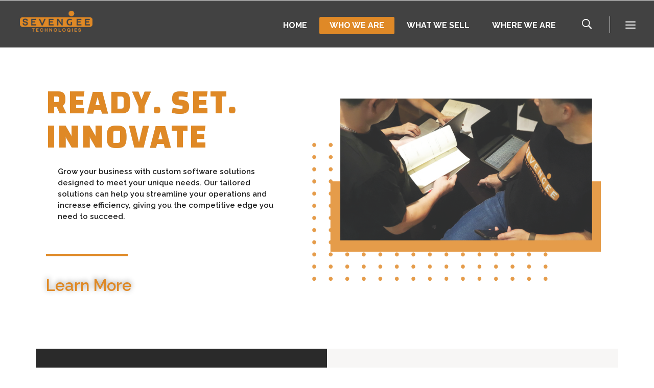

--- FILE ---
content_type: text/html; charset=UTF-8
request_url: https://www.sevengee.my/about-us/
body_size: 16604
content:

<!DOCTYPE html>
<html lang="en-US">
<head>
        	
		<meta charset="UTF-8"/>
		<link rel="profile" href="http://gmpg.org/xfn/11"/>
		<link rel="pingback" href="https://www.sevengee.my/xmlrpc.php"/>
				<meta name="viewport" content="width=device-width,initial-scale=1,user-scalable=no">
		
	<title>About Us - Sevengee Technologies</title>
<script type="application/javascript">var qodeCoreAjaxUrl = "https://www.sevengee.my/wp-admin/admin-ajax.php"</script>
<!-- This site is optimized with the Yoast SEO Premium plugin v13.3 - https://yoast.com/wordpress/plugins/seo/ -->
<meta name="robots" content="max-snippet:-1, max-image-preview:large, max-video-preview:-1"/>
<link rel="canonical" href="https://www.sevengee.my/about-us/" />
<meta property="og:locale" content="en_US" />
<meta property="og:type" content="article" />
<meta property="og:title" content="About Us - Sevengee Technologies" />
<meta property="og:description" content="Ready. set. Innovate Grow your business with custom software solutions designed to meet your unique needs. Our tailored solutions can help..." />
<meta property="og:url" content="https://www.sevengee.my/about-us/" />
<meta property="og:site_name" content="Sevengee Technologies" />
<meta property="og:image" content="https://www.sevengee.my/wp-content/uploads/2020/12/ab.png" />
<meta property="og:image:secure_url" content="https://www.sevengee.my/wp-content/uploads/2020/12/ab.png" />
<meta name="twitter:card" content="summary_large_image" />
<meta name="twitter:description" content="Ready. set. Innovate Grow your business with custom software solutions designed to meet your unique needs. Our tailored solutions can help..." />
<meta name="twitter:title" content="About Us - Sevengee Technologies" />
<meta name="twitter:image" content="https://www.sevengee.my/wp-content/uploads/2020/12/ab.png" />
<script type='application/ld+json' class='yoast-schema-graph yoast-schema-graph--main'>{"@context":"https://schema.org","@graph":[{"@type":"Organization","@id":"https://www.sevengee.my/#organization","name":"Sevengee Technologies","url":"https://www.sevengee.my/","sameAs":["https://www.linkedin.com/company/sevengee-technologies"],"logo":{"@type":"ImageObject","@id":"https://www.sevengee.my/#logo","inLanguage":"en-US","url":"https://www.sevengee.my/wp-content/uploads/2020/12/asas.png","width":304,"height":84,"caption":"Sevengee Technologies"},"image":{"@id":"https://www.sevengee.my/#logo"}},{"@type":"WebSite","@id":"https://www.sevengee.my/#website","url":"https://www.sevengee.my/","name":"Sevengee Technologies","inLanguage":"en-US","description":"Software made Easy","publisher":{"@id":"https://www.sevengee.my/#organization"},"potentialAction":[{"@type":"SearchAction","target":"https://www.sevengee.my/?s={search_term_string}","query-input":"required name=search_term_string"}]},{"@type":"ImageObject","@id":"https://www.sevengee.my/about-us/#primaryimage","inLanguage":"en-US","url":"https://www.sevengee.my/wp-content/uploads/2020/12/ab.png","width":950,"height":653},{"@type":"WebPage","@id":"https://www.sevengee.my/about-us/#webpage","url":"https://www.sevengee.my/about-us/","name":"About Us - Sevengee Technologies","isPartOf":{"@id":"https://www.sevengee.my/#website"},"inLanguage":"en-US","primaryImageOfPage":{"@id":"https://www.sevengee.my/about-us/#primaryimage"},"datePublished":"2021-01-03T19:36:34+00:00","dateModified":"2023-04-25T14:09:13+00:00","potentialAction":[{"@type":"ReadAction","target":["https://www.sevengee.my/about-us/"]}]}]}</script>
<!-- / Yoast SEO Premium plugin. -->

<link rel='dns-prefetch' href='//www.googletagmanager.com' />
<link rel='dns-prefetch' href='//fonts.googleapis.com' />
<link rel='dns-prefetch' href='//s.w.org' />
<link rel="alternate" type="application/rss+xml" title="Sevengee Technologies &raquo; Feed" href="https://www.sevengee.my/feed/" />
<link rel="alternate" type="application/rss+xml" title="Sevengee Technologies &raquo; Comments Feed" href="https://www.sevengee.my/comments/feed/" />
		<script type="text/javascript">
			window._wpemojiSettings = {"baseUrl":"https:\/\/s.w.org\/images\/core\/emoji\/13.0.1\/72x72\/","ext":".png","svgUrl":"https:\/\/s.w.org\/images\/core\/emoji\/13.0.1\/svg\/","svgExt":".svg","source":{"concatemoji":"https:\/\/www.sevengee.my\/wp-includes\/js\/wp-emoji-release.min.js?ver=5.6.16"}};
			!function(e,a,t){var n,r,o,i=a.createElement("canvas"),p=i.getContext&&i.getContext("2d");function s(e,t){var a=String.fromCharCode;p.clearRect(0,0,i.width,i.height),p.fillText(a.apply(this,e),0,0);e=i.toDataURL();return p.clearRect(0,0,i.width,i.height),p.fillText(a.apply(this,t),0,0),e===i.toDataURL()}function c(e){var t=a.createElement("script");t.src=e,t.defer=t.type="text/javascript",a.getElementsByTagName("head")[0].appendChild(t)}for(o=Array("flag","emoji"),t.supports={everything:!0,everythingExceptFlag:!0},r=0;r<o.length;r++)t.supports[o[r]]=function(e){if(!p||!p.fillText)return!1;switch(p.textBaseline="top",p.font="600 32px Arial",e){case"flag":return s([127987,65039,8205,9895,65039],[127987,65039,8203,9895,65039])?!1:!s([55356,56826,55356,56819],[55356,56826,8203,55356,56819])&&!s([55356,57332,56128,56423,56128,56418,56128,56421,56128,56430,56128,56423,56128,56447],[55356,57332,8203,56128,56423,8203,56128,56418,8203,56128,56421,8203,56128,56430,8203,56128,56423,8203,56128,56447]);case"emoji":return!s([55357,56424,8205,55356,57212],[55357,56424,8203,55356,57212])}return!1}(o[r]),t.supports.everything=t.supports.everything&&t.supports[o[r]],"flag"!==o[r]&&(t.supports.everythingExceptFlag=t.supports.everythingExceptFlag&&t.supports[o[r]]);t.supports.everythingExceptFlag=t.supports.everythingExceptFlag&&!t.supports.flag,t.DOMReady=!1,t.readyCallback=function(){t.DOMReady=!0},t.supports.everything||(n=function(){t.readyCallback()},a.addEventListener?(a.addEventListener("DOMContentLoaded",n,!1),e.addEventListener("load",n,!1)):(e.attachEvent("onload",n),a.attachEvent("onreadystatechange",function(){"complete"===a.readyState&&t.readyCallback()})),(n=t.source||{}).concatemoji?c(n.concatemoji):n.wpemoji&&n.twemoji&&(c(n.twemoji),c(n.wpemoji)))}(window,document,window._wpemojiSettings);
		</script>
		<style type="text/css">
img.wp-smiley,
img.emoji {
	display: inline !important;
	border: none !important;
	box-shadow: none !important;
	height: 1em !important;
	width: 1em !important;
	margin: 0 .07em !important;
	vertical-align: -0.1em !important;
	background: none !important;
	padding: 0 !important;
}
</style>
	<link rel='stylesheet' id='wp-block-library-css'  href='https://www.sevengee.my/wp-includes/css/dist/block-library/style.min.css?ver=5.6.16' type='text/css' media='all' />
<link rel='stylesheet' id='contact-form-7-css'  href='https://www.sevengee.my/wp-content/plugins/contact-form-7/includes/css/styles.css?ver=5.3.2' type='text/css' media='all' />
<link rel='stylesheet' id='rs-plugin-settings-css'  href='https://www.sevengee.my/wp-content/plugins/revslider/public/assets/css/rs6.css?ver=6.2.22' type='text/css' media='all' />
<style id='rs-plugin-settings-inline-css' type='text/css'>
#rs-demo-id {}
</style>
<link rel='stylesheet' id='startit-qode-default-style-css'  href='https://www.sevengee.my/wp-content/themes/startit/style.css?ver=5.6.16' type='text/css' media='all' />
<link rel='stylesheet' id='startit-qode-modules-plugins-css'  href='https://www.sevengee.my/wp-content/themes/startit/assets/css/plugins.min.css?ver=5.6.16' type='text/css' media='all' />
<link rel='stylesheet' id='startit-qode-modules-css'  href='https://www.sevengee.my/wp-content/themes/startit/assets/css/modules.min.css?ver=5.6.16' type='text/css' media='all' />
<!--[if IE 9]>
<link rel='stylesheet' id='startit-qode-ie9-style-css'  href='https://www.sevengee.my/wp-content/themes/startit/assets/css/ie9_stylesheet.min.css?ver=5.6.16' type='text/css' media='all' />
<![endif]-->
<link rel='stylesheet' id='startit-qode-font-awesome-css'  href='https://www.sevengee.my/wp-content/themes/startit/assets/css/font-awesome/css/font-awesome.min.css?ver=5.6.16' type='text/css' media='all' />
<link rel='stylesheet' id='startit-qode-font-elegant-css'  href='https://www.sevengee.my/wp-content/themes/startit/assets/css/elegant-icons/style.min.css?ver=5.6.16' type='text/css' media='all' />
<link rel='stylesheet' id='startit-qode-ion-icons-css'  href='https://www.sevengee.my/wp-content/themes/startit/assets/css/ion-icons/css/ionicons.min.css?ver=5.6.16' type='text/css' media='all' />
<link rel='stylesheet' id='startit-qode-linea-icons-css'  href='https://www.sevengee.my/wp-content/themes/startit/assets/css/linea-icons/style.css?ver=5.6.16' type='text/css' media='all' />
<link rel='stylesheet' id='startit-qode-simple-line-icons-css'  href='https://www.sevengee.my/wp-content/themes/startit/assets/css/simple-line-icons/simple-line-icons.css?ver=5.6.16' type='text/css' media='all' />
<link rel='stylesheet' id='startit-qode-dripicons-css'  href='https://www.sevengee.my/wp-content/themes/startit/assets/css/dripicons/dripicons.css?ver=5.6.16' type='text/css' media='all' />
<link rel='stylesheet' id='startit-qode-modules-responsive-css'  href='https://www.sevengee.my/wp-content/themes/startit/assets/css/modules-responsive.min.css?ver=5.6.16' type='text/css' media='all' />
<link rel='stylesheet' id='startit-qode-blog-responsive-css'  href='https://www.sevengee.my/wp-content/themes/startit/assets/css/blog-responsive.min.css?ver=5.6.16' type='text/css' media='all' />
<link rel='stylesheet' id='startit-qode-style-dynamic-responsive-css'  href='https://www.sevengee.my/wp-content/themes/startit/assets/css/style_dynamic_responsive.css?ver=1611381549' type='text/css' media='all' />
<link rel='stylesheet' id='startit-qode-style-dynamic-css'  href='https://www.sevengee.my/wp-content/themes/startit/assets/css/style_dynamic.css?ver=1611381549' type='text/css' media='all' />
<link rel='stylesheet' id='startit-qode-google-fonts-css'  href='https://fonts.googleapis.com/css?family=Raleway%3A100%2C100italic%2C200%2C200italic%2C300%2C300italic%2C400%2C400italic%2C500%2C500italic%2C600%2C600italic%2C700%2C700italic%2C800%2C800italic%2C900%2C900italic%7CRaleway%3A100%2C100italic%2C200%2C200italic%2C300%2C300italic%2C400%2C400italic%2C500%2C500italic%2C600%2C600italic%2C700%2C700italic%2C800%2C800italic%2C900%2C900italic%7CMontserrat%3A100%2C100italic%2C200%2C200italic%2C300%2C300italic%2C400%2C400italic%2C500%2C500italic%2C600%2C600italic%2C700%2C700italic%2C800%2C800italic%2C900%2C900italic&#038;subset=latin%2Clatin-ext&#038;ver=1.0.0' type='text/css' media='all' />
<link rel='stylesheet' id='select2-css'  href='https://www.sevengee.my/wp-content/themes/startit/framework/admin/assets/css/select2.min.css?ver=5.6.16' type='text/css' media='all' />
<link rel='stylesheet' id='qodef-cpt-dashboard-style-css'  href='https://www.sevengee.my/wp-content/plugins/select-core/core-dashboard/assets/css/core-dashboard.min.css?ver=5.6.16' type='text/css' media='all' />
<link rel='stylesheet' id='elementor-icons-css'  href='https://www.sevengee.my/wp-content/plugins/elementor/assets/lib/eicons/css/elementor-icons.min.css?ver=5.9.1' type='text/css' media='all' />
<link rel='stylesheet' id='elementor-animations-css'  href='https://www.sevengee.my/wp-content/plugins/elementor/assets/lib/animations/animations.min.css?ver=3.0.15' type='text/css' media='all' />
<link rel='stylesheet' id='elementor-frontend-legacy-css'  href='https://www.sevengee.my/wp-content/plugins/elementor/assets/css/frontend-legacy.min.css?ver=3.0.15' type='text/css' media='all' />
<link rel='stylesheet' id='elementor-frontend-css'  href='https://www.sevengee.my/wp-content/plugins/elementor/assets/css/frontend.min.css?ver=3.0.15' type='text/css' media='all' />
<link rel='stylesheet' id='elementor-post-6-css'  href='https://www.sevengee.my/wp-content/uploads/elementor/css/post-6.css?ver=1609581808' type='text/css' media='all' />
<link rel='stylesheet' id='elementor-post-7758-css'  href='https://www.sevengee.my/wp-content/uploads/elementor/css/post-7758.css?ver=1682431685' type='text/css' media='all' />
<link rel='stylesheet' id='google-fonts-1-css'  href='https://fonts.googleapis.com/css?family=Roboto%3A100%2C100italic%2C200%2C200italic%2C300%2C300italic%2C400%2C400italic%2C500%2C500italic%2C600%2C600italic%2C700%2C700italic%2C800%2C800italic%2C900%2C900italic%7CRoboto+Slab%3A100%2C100italic%2C200%2C200italic%2C300%2C300italic%2C400%2C400italic%2C500%2C500italic%2C600%2C600italic%2C700%2C700italic%2C800%2C800italic%2C900%2C900italic%7CChanga%3A100%2C100italic%2C200%2C200italic%2C300%2C300italic%2C400%2C400italic%2C500%2C500italic%2C600%2C600italic%2C700%2C700italic%2C800%2C800italic%2C900%2C900italic&#038;ver=5.6.16' type='text/css' media='all' />
<script type='text/javascript' src='https://www.sevengee.my/wp-includes/js/jquery/jquery.min.js?ver=3.5.1' id='jquery-core-js'></script>
<script type='text/javascript' src='https://www.sevengee.my/wp-includes/js/jquery/jquery-migrate.min.js?ver=3.3.2' id='jquery-migrate-js'></script>
<script type='text/javascript' src='https://www.sevengee.my/wp-content/themes/startit/assets/js/modules/plugins/scrolltoplugin.min.js?ver=5.6.16' id='scrollto-js'></script>
<script type='text/javascript' src='https://www.sevengee.my/wp-content/plugins/revslider/public/assets/js/rbtools.min.js?ver=6.2.22' id='tp-tools-js'></script>
<script type='text/javascript' src='https://www.sevengee.my/wp-content/plugins/revslider/public/assets/js/rs6.min.js?ver=6.2.22' id='revmin-js'></script>

<!-- Google Analytics snippet added by Site Kit -->
<script type='text/javascript' src='https://www.googletagmanager.com/gtag/js?id=UA-216233161-1' id='google_gtagjs-js' async></script>
<script type='text/javascript' id='google_gtagjs-js-after'>
window.dataLayer = window.dataLayer || [];function gtag(){dataLayer.push(arguments);}
gtag('set', 'linker', {"domains":["www.sevengee.my"]} );
gtag("js", new Date());
gtag("set", "developer_id.dZTNiMT", true);
gtag("config", "UA-216233161-1", {"anonymize_ip":true});
gtag("config", "G-91JNMEZGBH");
</script>

<!-- End Google Analytics snippet added by Site Kit -->
<link rel="https://api.w.org/" href="https://www.sevengee.my/wp-json/" /><link rel="alternate" type="application/json" href="https://www.sevengee.my/wp-json/wp/v2/pages/7758" /><link rel="EditURI" type="application/rsd+xml" title="RSD" href="https://www.sevengee.my/xmlrpc.php?rsd" />
<link rel="wlwmanifest" type="application/wlwmanifest+xml" href="https://www.sevengee.my/wp-includes/wlwmanifest.xml" /> 
<meta name="generator" content="WordPress 5.6.16" />
<link rel='shortlink' href='https://www.sevengee.my/?p=7758' />
<link rel="alternate" type="application/json+oembed" href="https://www.sevengee.my/wp-json/oembed/1.0/embed?url=https%3A%2F%2Fwww.sevengee.my%2Fabout-us%2F" />
<link rel="alternate" type="text/xml+oembed" href="https://www.sevengee.my/wp-json/oembed/1.0/embed?url=https%3A%2F%2Fwww.sevengee.my%2Fabout-us%2F&#038;format=xml" />
<meta name="generator" content="Site Kit by Google 1.48.1" /><!-- Google Tag Manager -->
<script>(function(w,d,s,l,i){w[l]=w[l]||[];w[l].push({'gtm.start':
new Date().getTime(),event:'gtm.js'});var f=d.getElementsByTagName(s)[0],
j=d.createElement(s),dl=l!='dataLayer'?'&l='+l:'';j.async=true;j.src=
'https://www.googletagmanager.com/gtm.js?id='+i+dl;f.parentNode.insertBefore(j,f);
})(window,document,'script','dataLayer','GTM-MK3J54P');</script>
<!-- End Google Tag Manager --><script>
	function expand(param) {
		param.style.display = (param.style.display == "none") ? "block" : "none";
	}
	function read_toggle(id, more, less) {
		el = document.getElementById("readlink" + id);
		el.innerHTML = (el.innerHTML == more) ? less : more;
		expand(document.getElementById("read" + id));
	}
	</script>		<script>
			document.documentElement.className = document.documentElement.className.replace( 'no-js', 'js' );
		</script>
				<style>
			.no-js img.lazyload { display: none; }
			figure.wp-block-image img.lazyloading { min-width: 150px; }
							.lazyload, .lazyloading { opacity: 0; }
				.lazyloaded {
					opacity: 1;
					transition: opacity 400ms;
					transition-delay: 0ms;
				}
					</style>
		<style type="text/css">.recentcomments a{display:inline !important;padding:0 !important;margin:0 !important;}</style><meta name="generator" content="Powered by Slider Revolution 6.2.22 - responsive, Mobile-Friendly Slider Plugin for WordPress with comfortable drag and drop interface." />
<link rel="icon" href="https://www.sevengee.my/wp-content/uploads/2021/01/cropped-SevengeeRecruit-Logo-Short-Facelift-1-32x32.png" sizes="32x32" />
<link rel="icon" href="https://www.sevengee.my/wp-content/uploads/2021/01/cropped-SevengeeRecruit-Logo-Short-Facelift-1-192x192.png" sizes="192x192" />
<link rel="apple-touch-icon" href="https://www.sevengee.my/wp-content/uploads/2021/01/cropped-SevengeeRecruit-Logo-Short-Facelift-1-180x180.png" />
<meta name="msapplication-TileImage" content="https://www.sevengee.my/wp-content/uploads/2021/01/cropped-SevengeeRecruit-Logo-Short-Facelift-1-270x270.png" />
<style type="text/css">

*[id^='readlink'] {
 font-weight: normal;
 color: #ffffff;
 background: #ffffff;
 padding: 0px;
 border-bottom: 1px solid #000000;
 -webkit-box-shadow: none !important;
 box-shadow: none !important;
 -webkit-transition: none !important;
}

*[id^='readlink']:hover {
 font-weight: normal;
 color: #ffffff;
 padding: 0px;
 border-bottom: 1px solid #000000;
}

*[id^='readlink']:focus {
 outline: none;
 color: #ffffff;
}

</style>
<script type="text/javascript">function setREVStartSize(e){
			//window.requestAnimationFrame(function() {				 
				window.RSIW = window.RSIW===undefined ? window.innerWidth : window.RSIW;	
				window.RSIH = window.RSIH===undefined ? window.innerHeight : window.RSIH;	
				try {								
					var pw = document.getElementById(e.c).parentNode.offsetWidth,
						newh;
					pw = pw===0 || isNaN(pw) ? window.RSIW : pw;
					e.tabw = e.tabw===undefined ? 0 : parseInt(e.tabw);
					e.thumbw = e.thumbw===undefined ? 0 : parseInt(e.thumbw);
					e.tabh = e.tabh===undefined ? 0 : parseInt(e.tabh);
					e.thumbh = e.thumbh===undefined ? 0 : parseInt(e.thumbh);
					e.tabhide = e.tabhide===undefined ? 0 : parseInt(e.tabhide);
					e.thumbhide = e.thumbhide===undefined ? 0 : parseInt(e.thumbhide);
					e.mh = e.mh===undefined || e.mh=="" || e.mh==="auto" ? 0 : parseInt(e.mh,0);		
					if(e.layout==="fullscreen" || e.l==="fullscreen") 						
						newh = Math.max(e.mh,window.RSIH);					
					else{					
						e.gw = Array.isArray(e.gw) ? e.gw : [e.gw];
						for (var i in e.rl) if (e.gw[i]===undefined || e.gw[i]===0) e.gw[i] = e.gw[i-1];					
						e.gh = e.el===undefined || e.el==="" || (Array.isArray(e.el) && e.el.length==0)? e.gh : e.el;
						e.gh = Array.isArray(e.gh) ? e.gh : [e.gh];
						for (var i in e.rl) if (e.gh[i]===undefined || e.gh[i]===0) e.gh[i] = e.gh[i-1];
											
						var nl = new Array(e.rl.length),
							ix = 0,						
							sl;					
						e.tabw = e.tabhide>=pw ? 0 : e.tabw;
						e.thumbw = e.thumbhide>=pw ? 0 : e.thumbw;
						e.tabh = e.tabhide>=pw ? 0 : e.tabh;
						e.thumbh = e.thumbhide>=pw ? 0 : e.thumbh;					
						for (var i in e.rl) nl[i] = e.rl[i]<window.RSIW ? 0 : e.rl[i];
						sl = nl[0];									
						for (var i in nl) if (sl>nl[i] && nl[i]>0) { sl = nl[i]; ix=i;}															
						var m = pw>(e.gw[ix]+e.tabw+e.thumbw) ? 1 : (pw-(e.tabw+e.thumbw)) / (e.gw[ix]);					
						newh =  (e.gh[ix] * m) + (e.tabh + e.thumbh);
					}				
					if(window.rs_init_css===undefined) window.rs_init_css = document.head.appendChild(document.createElement("style"));					
					document.getElementById(e.c).height = newh+"px";
					window.rs_init_css.innerHTML += "#"+e.c+"_wrapper { height: "+newh+"px }";				
				} catch(e){
					console.log("Failure at Presize of Slider:" + e)
				}					   
			//});
		  };</script>
		<style type="text/css" id="wp-custom-css">
			.qodef-light-header .qodef-logo-area .qodef-light-logo, .qodef-light-header .qodef-menu-area .qodef-light-logo, .qodef-light-header .qodef-vertical-menu-area .qodef-light-logo {
    opacity: 1;
    margin-top: 34px;
}


.wpcf7-form-control.wpcf7-textarea {
    height: 130px!important;
}

.qodef-side-menu .widget_rss li a.rsswidget, .qodef-side-menu a:not(.qbutton), .qodef-side-menu li, .qodef-side-menu p, .qodef-side-menu span {
    color: #000000!important;

}

.qodef-main-menu ul li a {

    color: #e89d2d;

}

.qodef-header-standard .qodef-menu-area {
    background-color: #00000052;
}

.qodef-title .qodef-title-holder h1 span {
    display: none;
}		</style>
		<style type="text/css" id="qode_startit-custom-css">.qodef-landing-custom .qodef-ptf-category-holder{
	display:none !important;
}

.qodef-landing-custom .qodef-portfolio-list-holder-outer.qodef-ptf-standard article .qodef-item-image-holder{
	border-radius: 3px 3px 0 0;
    backface-visibility: hidden;
}

.qodef-landing-custom .qodef-item-title{
	text-align:center !important;
	padding: 28px 0 37px 0 !important;
}

.qodef-landing-custom .qodef-item-icons-holder .qodef-like,
.qodef-landing-custom .qodef-item-icons-holder .qodef-portfolio-lightbox{
	display:none !important;
}
.qodef-landing-custom .qodef-portfolio-item .qodef-portfolio-shader{
	display:none !important;
}

.qodef-landing-custom .qodef-portfolio-list-holder-outer.qodef-ptf-standard article .qodef-item-icons-holder {
    width: 100%;
    top: -25%;
    left: 0;
    bottom: 0;
    height: 100%;
    padding: 0;
    -webkit-transform: translateY(0) scale(0);
    -ms-transform: translateY(0) scale(0);
    transform: translateY(0) scale(0);
    background-color: rgba(0, 0, 0, 0.15);
	border-radius: 100%;
    padding: 50% 0;
    display: block;
	-webkit-transition: -webkit-transform .5s cubic-bezier(.4,0,.2,1),opacity .2s;
    transition: transform .5s cubic-bezier(.4,0,.2,1),opacity .2s;
}

.qodef-landing-custom .qodef-portfolio-list-holder-outer.qodef-ptf-standard article:hover .qodef-item-icons-holder {
    opacity: 1;
    -webkit-transform: translateY(0) scale(1.2);
    -ms-transform: translateY(0) scale(1.2);
    transform: translateY(0) scale(1.2);
	-webkit-transition: -webkit-transform .35s cubic-bezier(.4,0,.2,1),opacity .35s;
    transition: transform .35s cubic-bezier(.4,0,.2,1),opacity .35s;
	
}

.qodef-landing-custom .qodef-item-icons-holder .qodef-preview{
	position: absolute;
    top: 0;
	left:0;
	width:100%;
	height:100%;
	background-color: transparent !important;
	border:none !important;
	-ms-transform: translateY(0) rotate(0);
	-webkit-transform: translateY(0) rotate(0);
    transform: translateY(0) rotate(0);
}

.qodef-landing-custom .qodef-portfolio-list-holder article .qodef-item-icons-holder a:hover{
	-ms-transform: translateY(0) rotate(0);
	-webkit-transform: translateY(0) rotate(0);
    transform: translateY(0) rotate(0);
}

.qodef-landing-custom .qodef-item-icons-holder .qodef-preview:before{
	content: "\f002" !important;
    font-size: 22px;
    position: relative;
    top: 50%;
    -webkit-transform: translateY(-65%) translateX(-50%);
    -ms-transform: translateY(-75%) translateX(-50%);
    transform: translateY(-75%) translateX(-50%);
    width: 60px;
    height: 60px;
    display: block;
    background: #b2dd4c;
    border-radius: 100%;
    text-align: center;
    line-height: 60px;
    left: 50%;
}
.page-id-2689 .qodef-page-header .qodef-position-right,
.page-id-2689  .qodef-sticky-holder,
.page-id-2689  footer,
.page-id-2689 #qodef-back-to-top{
display: none !important;
}
.page-id-2689  #qodef-particles .qodef-p-content{
width:auto;
}

.qodef-va-fix {
vertical-align: middle;
}

@media only screen and (max-width: 1284px) {
      .page-id-3520.qodef-header-vertical  footer .qodef-four-columns .qodef-column {
              width: 49.5%;
              min-height: initial !important;
}
}

@media only screen and (max-width: 1024px) {
	.page-id-2476 #qodef-meetup-slider.carousel .carousel-inner .item:nth-child(1) .qodef-slider-content,
	.page-id-2476 #qodef-meetup-slider.carousel .carousel-inner .item:nth-child(3) .qodef-slider-content{
		padding-right: 80px;
	}

	.page-id-2476 #qodef-meetup-slider.carousel .carousel-inner .item:nth-child(1) .qodef-graphic-content,
	.page-id-2476 #qodef-meetup-slider.carousel .carousel-inner .item:nth-child(3) .qodef-graphic-content {
		padding-right: 0;
	}
	
	.page-id-2476 #qodef-meetup-slider.carousel .carousel-inner .item:nth-child(2) .qodef-graphic-content,
	.page-id-2476 #qodef-meetup-slider.carousel .carousel-inner .item:nth-child(4) .qodef-graphic-content {
		display: none;
	}
	
	.page-id-2476 #qodef-meetup-slider.carousel .carousel-inner .item:nth-child(2) .qodef-slider-content,
	.page-id-2476 #qodef-meetup-slider.carousel .carousel-inner .item:nth-child(4) .qodef-slider-content{
		padding-left: 80px;
	}
}

@media only screen and (max-width: 768px) {
	.page-id-2476 #qodef-meetup-slider.carousel .carousel-inner .item:nth-child(1) .qodef-slider-content,
	.page-id-2476 #qodef-meetup-slider.carousel .carousel-inner .item:nth-child(3) .qodef-slider-content{
		padding-left: 80px;
	}

	.page-id-2476 #qodef-meetup-slider.carousel .carousel-inner .item:nth-child(1) .qodef-graphic-content,
	.page-id-2476 #qodef-meetup-slider.carousel .carousel-inner .item:nth-child(3) .qodef-graphic-content {
		display: none;
	}

      .page-id-3520.qodef-header-vertical  footer .qodef-four-columns .qodef-column {
              width: 100%;
              min-height: initial !important;
       }
}
@media only screen and (max-width: 480px) {
	.page-id-2476 #qodef-meetup-slider.carousel .carousel-inner .item:nth-child(1) .qodef-slider-content,
	.page-id-2476 #qodef-meetup-slider.carousel .carousel-inner .item:nth-child(2) .qodef-slider-content,
	.page-id-2476 #qodef-meetup-slider.carousel .carousel-inner .item:nth-child(3) .qodef-slider-content,
	.page-id-2476 #qodef-meetup-slider.carousel .carousel-inner .item:nth-child(4) .qodef-slider-content {
		padding-left: 20px;
	}
}


.landing-new-custom .qodef-portfolio-item .qodef-portfolio-shader{
	background-color: rgba(34, 34, 34, 0.8);
	-webkit-transform: scale(1);
    -ms-transform: scale(1);
    transform: scale(1);
	border-radius:0;
	top:0;
	left:0;
	padding:0;
	border-radius: 15px;
}

.landing-new-custom  .qodef-portfolio-list-holder-outer .qodef-item-title{
	font-size:22px;
	color:#fff;
	font-weight:700;
}

.landing-new-custom  .qodef-portfolio-list-holder-outer .qodef-item-text-holder .qodef-ptf-category-holder{
	display:none;
}

.landing-new-custom  .qodef-portfolio-list-holder-outer article{
	border-radius: 15px;
	overflow:hidden;
box-shadow: 4px 4px 15px #c3c3c3;
transform: translateZ(0px);
}
.landing-new-custom  .qodef-portfolio-filter-holder .qodef-portfolio-filter-holder-inner ul li span{
	font-size:16px;
	color: #686868;
}
.landing-new-custom  .qodef-portfolio-filter-holder .qodef-portfolio-filter-holder-inner ul li span:hover{
	color:#b2dd4c;
}

.landing-new-custom  .qodef-portfolio-filter-holder{
	margin-bottom: 86px;
}
.qodef-vertical-align-containers .qodef-position-center:before, .qodef-vertical-align-containers .qodef-position-left:before, .qodef-vertical-align-containers .qodef-position-right:before {
margin-right: 0;
}
@-moz-document url-prefix() { 
    .carousel-inner .qodef-slider-content .qodef-slide-buttons-holder .qodef-btn.qodef-btn-solid:hover { 
        background-color: #000!important; 
    } 
    .carousel-inner .qodef-slider-content .qodef-slide-buttons-holder .qodef-btn.qodef-btn-default:hover { 
        background-color: #b2dd4c !important; 
    } 
}
.comment-respond .comment-form-cookies-consent {
  margin: 0 0 20px;
}

@media only screen and (max-width: 480px) {
.iwt-custom-fix .qodef-icon-shortcode {
margin-left: 0 !important;
}
}

.qodef-custom-video-button .qodef-video-button-play .qodef-video-button-wrapper:hover {
background-color: #fff;
}</style></head>

<body class="page-template page-template-full-width page-template-full-width-php page page-id-7758 select-core-2.2.1 startit-ver-4.1.1  qodef-smooth-page-transitions qodef-top-bar-mobile-hide qodef-header-standard qodef-sticky-header-on-scroll-down-up qodef-default-mobile-header qodef-sticky-up-mobile-header qodef-dropdown-animate-height qodef-light-header qodef-search-covers-header qodef-side-menu-slide-with-content qodef-width-470 elementor-default elementor-kit-6 elementor-page elementor-page-7758">
<section class="qodef-side-menu right">
		<div class="qodef-close-side-menu-holder">
		<div class="qodef-close-side-menu-holder-inner">
			<a href="#" target="_self" class="qodef-close-side-menu">
				<span aria-hidden="true" class="icon_close"></span>
			</a>
		</div>
	</div>
	<div id="text-15" class="widget qodef-sidearea widget_text">			<div class="textwidget"><a>

<img  alt="logo" data-src="https://www.sevengee.my/wp-content/uploads/2020/12/asas.png" class="lazyload" src="[data-uri]"><noscript><img src="https://www.sevengee.my/wp-content/uploads/2020/12/asas.png" alt="logo"></noscript>

</a>
</div>
		</div><div class="widget qodef-separator-widget" style="margin-bottom: 38px;"></div><div id="text-22" class="widget qodef-sidearea widget_text">			<div class="textwidget"><h2>Send  Your Query to our Director.</h2>
</div>
		</div><div class="widget qodef-separator-widget" style="margin-bottom: -12px;"></div><div id="text-23" class="widget qodef-sidearea widget_text">			<div class="textwidget"><p style="color: #797979; line-height: 23px;">Your query is importent to us, And we treat it seriously   </p>
</div>
		</div><div class="widget qodef-separator-widget" style="margin-bottom: 31px;"></div><div id="custom_html-2" class="widget_text widget qodef-sidearea widget_custom_html"><div class="textwidget custom-html-widget"><div role="form" class="wpcf7" id="wpcf7-f1686-o1" lang="en-US" dir="ltr">
<div class="screen-reader-response"><p role="status" aria-live="polite" aria-atomic="true"></p> <ul></ul></div>
<form action="/about-us/#wpcf7-f1686-o1" method="post" class="wpcf7-form init" novalidate="novalidate" data-status="init">
<div style="display: none;">
<input type="hidden" name="_wpcf7" value="1686" />
<input type="hidden" name="_wpcf7_version" value="5.3.2" />
<input type="hidden" name="_wpcf7_locale" value="en_US" />
<input type="hidden" name="_wpcf7_unit_tag" value="wpcf7-f1686-o1" />
<input type="hidden" name="_wpcf7_container_post" value="0" />
<input type="hidden" name="_wpcf7_posted_data_hash" value="" />
</div>
<p><span class="qodef-input-title">Name</span><br />
<span class="wpcf7-form-control-wrap your-name"><input type="text" name="your-name" value="" size="40" class="wpcf7-form-control wpcf7-text wpcf7-validates-as-required" aria-required="true" aria-invalid="false" /></span></p>
<div class="qodef-column">
<div class="qodef-column-inner">
<span class="qodef-input-title">Email</span><br />
<span class="wpcf7-form-control-wrap your-email"><input type="email" name="your-email" value="" size="40" class="wpcf7-form-control wpcf7-text wpcf7-email wpcf7-validates-as-required wpcf7-validates-as-email" aria-required="true" aria-invalid="false" /></span>
</div>
</div>
<div class="qodef-column">
<div class="qodef-column-inner">
<span class="qodef-input-title">Subject</span><br />
<span class="wpcf7-form-control-wrap your-subject"><input type="text" name="your-subject" value="" size="40" class="wpcf7-form-control wpcf7-text wpcf7-validates-as-required" aria-required="true" aria-invalid="false" /></span>
</div>
</div>
<div class="qodef-column">
<div class="qodef-column-inner">
<span class="qodef-input-title">Project Type<br />
</span><br />
<span class="wpcf7-form-control-wrap menu-550"><select name="menu-550" class="wpcf7-form-control wpcf7-select wpcf7-validates-as-required" aria-required="true" aria-invalid="false"><option value="Service">Service</option><option value="Product">Product</option></select></span>
</div>
</div>
<div>
<span class="qodef-input-title">Message</span><br />
<span class="wpcf7-form-control-wrap your-message"><textarea name="your-message" cols="40" rows="10" class="wpcf7-form-control wpcf7-textarea" aria-invalid="false"></textarea></span>
</div>
<div>
<input type="submit" value="Send message" class="wpcf7-form-control wpcf7-submit" />
</div>
<div class="wpcf7-response-output" aria-hidden="true"></div></form></div></div></div><div class="widget qodef-separator-widget" style="margin-bottom: 15px;"></div></section>
<div class="qodef-wrapper">
    <div class="qodef-wrapper-inner">
        
<header class="qodef-page-header">
        <div class="qodef-menu-area" style="background-color:rgba(255, 255, 255, 0)">
        			<form role="search" action="https://www.sevengee.my/" class="qodef-search-cover" method="get">
				<div class="qodef-form-holder-outer">
				<div class="qodef-form-holder">
					<div class="qodef-form-holder-inner">
						<input type="text" placeholder="Search" name="s" class="qode_search_field no-livesearch" autocomplete="off" />
						<div class="qodef-search-close">
							<a href="#">
								<i class="qodef-icon-ion-icon ion-close " ></i>							</a>
						</div>
					</div>
				</div>
			</div>
			</form>            <div class="qodef-vertical-align-containers">
                <div class="qodef-position-left">
                    <div class="qodef-position-left-inner">
                        
<div class="qodef-logo-wrapper">
    <a href="https://www.sevengee.my/" style="height: 42px;">
        <img   alt="logo" data-src="https://www.sevengee.my/wp-content/uploads/2020/12/asas.png" class="qodef-normal-logo lazyload" src="[data-uri]" /><noscript><img   alt="logo" data-src="https://www.sevengee.my/wp-content/uploads/2020/12/asas.png" class="qodef-normal-logo lazyload" src="[data-uri]" /><noscript><img class="qodef-normal-logo" src="https://www.sevengee.my/wp-content/uploads/2020/12/asas.png" alt="logo"/></noscript></noscript>
                <img   alt="light logo" data-src="https://www.sevengee.my/wp-content/uploads/2020/12/asas.png" class="qodef-light-logo lazyload" src="[data-uri]" /><noscript><img   alt="light logo" data-src="https://www.sevengee.my/wp-content/uploads/2020/12/asas.png" class="qodef-light-logo lazyload" src="[data-uri]" /><noscript><img class="qodef-light-logo" src="https://www.sevengee.my/wp-content/uploads/2020/12/asas.png" alt="light logo"/></noscript></noscript>    </a>
</div>

                    </div>
                </div>
                <div class="qodef-position-right">
                    <div class="qodef-position-right-inner">
                        
<nav class="qodef-main-menu qodef-drop-down qodef-default-nav">
    <ul id="menu-sev-menu" class="clearfix"><li id="nav-menu-item-8644" class="menu-item menu-item-type-post_type menu-item-object-page menu-item-home  narrow"><a href="https://www.sevengee.my/" class=""><span class="item_outer"><span class="item_inner"><span class="menu_icon_wrapper"><i class="menu_icon blank fa"></i></span><span class="item_text">HOME</span></span><span class="plus"></span></span></a></li>
<li id="nav-menu-item-7918" class="menu-item menu-item-type-post_type menu-item-object-page current-menu-item page_item page-item-7758 current_page_item qodef-active-item narrow"><a href="https://www.sevengee.my/about-us/" class=" current "><span class="item_outer"><span class="item_inner"><span class="menu_icon_wrapper"><i class="menu_icon blank fa"></i></span><span class="item_text">WHO WE ARE</span></span><span class="plus"></span></span></a></li>
<li id="nav-menu-item-7440" class="menu-item menu-item-type-custom menu-item-object-custom menu-item-has-children  has_sub narrow"><a href="#" class=""><span class="item_outer"><span class="item_inner"><span class="menu_icon_wrapper"><i class="menu_icon blank fa"></i></span><span class="item_text">WHAT WE SELL</span></span><span class="plus"></span></span></a>
<div class="second"><div class="inner"><ul>
	<li id="nav-menu-item-8919" class="menu-item menu-item-type-post_type menu-item-object-page "><a href="https://www.sevengee.my/product-landing-page/" class=""><span class="item_outer"><span class="item_inner"><span class="menu_icon_wrapper"><i class="menu_icon blank fa"></i></span><span class="item_text">OUR PRODUCTS</span></span><span class="plus"></span></span></a></li>
	<li id="nav-menu-item-7919" class="menu-item menu-item-type-post_type menu-item-object-page "><a href="https://www.sevengee.my/service/" class=""><span class="item_outer"><span class="item_inner"><span class="menu_icon_wrapper"><i class="menu_icon blank fa"></i></span><span class="item_text">OUR SERVICES</span></span><span class="plus"></span></span></a></li>
</ul></div></div>
</li>
<li id="nav-menu-item-7435" class="menu-item menu-item-type-post_type menu-item-object-page  narrow"><a href="https://www.sevengee.my/contact/" class=""><span class="item_outer"><span class="item_inner"><span class="menu_icon_wrapper"><i class="menu_icon blank fa"></i></span><span class="item_text">WHERE WE ARE</span></span><span class="plus"></span></span></a></li>
</ul></nav>

                                                    
        <a 			data-icon-close-same-position="yes"                        class="qodef-search-opener" href="javascript:void(0)">
            <i class="qodef-icon-ion-icon ion-ios-search-strong " ></i>                    </a>
		            <a class="qodef-side-menu-button-opener "  href="javascript:void(0)">
            <span aria-hidden="true" class="qodef-icon-font-elegant icon_menu " ></span>        </a>

                                                </div>
                </div>
            </div>
            </div>
        
<div class="qodef-sticky-header">
    <form role="search" action="https://www.sevengee.my/" class="qodef-search-cover" method="get">
				<div class="qodef-form-holder-outer">
				<div class="qodef-form-holder">
					<div class="qodef-form-holder-inner">
						<input type="text" placeholder="Search" name="s" class="qode_search_field no-livesearch" autocomplete="off" />
						<div class="qodef-search-close">
							<a href="#">
								<i class="qodef-icon-ion-icon ion-close " ></i>							</a>
						</div>
					</div>
				</div>
			</div>
			</form>    <div class="qodef-sticky-holder">
                <div class=" qodef-vertical-align-containers">
                <div class="qodef-position-left">
                    <div class="qodef-position-left-inner">
                        
<div class="qodef-logo-wrapper">
    <a href="https://www.sevengee.my/" style="height: 42px;">
        <img   alt="logo" data-src="https://www.sevengee.my/wp-content/uploads/2020/12/asas.png" class="qodef-normal-logo lazyload" src="[data-uri]" /><noscript><img   alt="logo" data-src="https://www.sevengee.my/wp-content/uploads/2020/12/asas.png" class="qodef-normal-logo lazyload" src="[data-uri]" /><noscript><img class="qodef-normal-logo" src="https://www.sevengee.my/wp-content/uploads/2020/12/asas.png" alt="logo"/></noscript></noscript>
                <img   alt="light logo" data-src="https://www.sevengee.my/wp-content/uploads/2020/12/asas.png" class="qodef-light-logo lazyload" src="[data-uri]" /><noscript><img   alt="light logo" data-src="https://www.sevengee.my/wp-content/uploads/2020/12/asas.png" class="qodef-light-logo lazyload" src="[data-uri]" /><noscript><img class="qodef-light-logo" src="https://www.sevengee.my/wp-content/uploads/2020/12/asas.png" alt="light logo"/></noscript></noscript>    </a>
</div>

                    </div>
                </div>
                <div class="qodef-position-right">
                    <div class="qodef-position-right-inner">

                        
<nav class="qodef-main-menu qodef-drop-down qodef-sticky-nav">
    <ul id="menu-sev-menu-1" class="clearfix"><li id="sticky-nav-menu-item-8644" class="menu-item menu-item-type-post_type menu-item-object-page menu-item-home  narrow"><a href="https://www.sevengee.my/" class=""><span class="item_outer"><span class="item_inner"><span class="menu_icon_wrapper"><i class="menu_icon blank fa"></i></span><span class="item_text">HOME</span></span><span class="plus"></span></span></a></li>
<li id="sticky-nav-menu-item-7918" class="menu-item menu-item-type-post_type menu-item-object-page current-menu-item page_item page-item-7758 current_page_item qodef-active-item narrow"><a href="https://www.sevengee.my/about-us/" class=" current "><span class="item_outer"><span class="item_inner"><span class="menu_icon_wrapper"><i class="menu_icon blank fa"></i></span><span class="item_text">WHO WE ARE</span></span><span class="plus"></span></span></a></li>
<li id="sticky-nav-menu-item-7440" class="menu-item menu-item-type-custom menu-item-object-custom menu-item-has-children  has_sub narrow"><a href="#" class=""><span class="item_outer"><span class="item_inner"><span class="menu_icon_wrapper"><i class="menu_icon blank fa"></i></span><span class="item_text">WHAT WE SELL</span></span><span class="plus"></span></span></a>
<div class="second"><div class="inner"><ul>
	<li id="sticky-nav-menu-item-8919" class="menu-item menu-item-type-post_type menu-item-object-page "><a href="https://www.sevengee.my/product-landing-page/" class=""><span class="item_outer"><span class="item_inner"><span class="menu_icon_wrapper"><i class="menu_icon blank fa"></i></span><span class="item_text">OUR PRODUCTS</span></span><span class="plus"></span></span></a></li>
	<li id="sticky-nav-menu-item-7919" class="menu-item menu-item-type-post_type menu-item-object-page "><a href="https://www.sevengee.my/service/" class=""><span class="item_outer"><span class="item_inner"><span class="menu_icon_wrapper"><i class="menu_icon blank fa"></i></span><span class="item_text">OUR SERVICES</span></span><span class="plus"></span></span></a></li>
</ul></div></div>
</li>
<li id="sticky-nav-menu-item-7435" class="menu-item menu-item-type-post_type menu-item-object-page  narrow"><a href="https://www.sevengee.my/contact/" class=""><span class="item_outer"><span class="item_inner"><span class="menu_icon_wrapper"><i class="menu_icon blank fa"></i></span><span class="item_text">WHERE WE ARE</span></span><span class="plus"></span></span></a></li>
</ul></nav>


        <a 			data-icon-close-same-position="yes"                        class="qodef-search-opener" href="javascript:void(0)">
            <i class="qodef-icon-ion-icon ion-ios-search-strong " ></i>                    </a>
		            <a class="qodef-side-menu-button-opener "  href="javascript:void(0)">
            <span aria-hidden="true" class="qodef-icon-font-elegant icon_menu " ></span>        </a>

    
                    </div>
                </div>
            </div>
                </div>
</div>

</header>


<header class="qodef-mobile-header">
    <div class="qodef-mobile-header-inner">
                <div class="qodef-mobile-header-holder">
            <div class="qodef-grid">
                <div class="qodef-vertical-align-containers">
                                            <div class="qodef-mobile-menu-opener">
                            <a href="javascript:void(0)">
                    <span class="qodef-mobile-opener-icon-holder">
                        <i class="qodef-icon-font-awesome fa fa-bars " ></i>                    </span>
                            </a>
                        </div>
                                                                <div class="qodef-position-center">
                            <div class="qodef-position-center-inner">
                                
<div class="qodef-mobile-logo-wrapper">
    <a href="https://www.sevengee.my/" style="height: 42px">
        <img  alt="mobile-logo" data-src="https://www.sevengee.my/wp-content/uploads/2020/12/asas.png" class="lazyload" src="[data-uri]" /><noscript><img src="https://www.sevengee.my/wp-content/uploads/2020/12/asas.png" alt="mobile-logo"/></noscript>
    </a>
</div>

                            </div>
                        </div>
                                        <div class="qodef-position-right">
                        <div class="qodef-position-right-inner">
                                                    </div>
                    </div>
                </div> <!-- close .qodef-vertical-align-containers -->
            </div>
        </div>
        
<nav class="qodef-mobile-nav">
    <div class="qodef-grid">
        <ul id="menu-sev-menu-2" class=""><li id="mobile-menu-item-8644" class="menu-item menu-item-type-post_type menu-item-object-page menu-item-home "><a href="https://www.sevengee.my/" class=""><span>HOME</span></a></li>
<li id="mobile-menu-item-7918" class="menu-item menu-item-type-post_type menu-item-object-page current-menu-item page_item page-item-7758 current_page_item qodef-active-item"><a href="https://www.sevengee.my/about-us/" class=" current "><span>WHO WE ARE</span></a></li>
<li id="mobile-menu-item-7440" class="menu-item menu-item-type-custom menu-item-object-custom menu-item-has-children  has_sub"><a href="#" class=""><span>WHAT WE SELL</span></a><span class="mobile_arrow"><i class="qodef-sub-arrow fa fa-angle-right"></i><i class="fa fa-angle-down"></i></span>
<ul class="sub_menu">
	<li id="mobile-menu-item-8919" class="menu-item menu-item-type-post_type menu-item-object-page "><a href="https://www.sevengee.my/product-landing-page/" class=""><span>OUR PRODUCTS</span></a></li>
	<li id="mobile-menu-item-7919" class="menu-item menu-item-type-post_type menu-item-object-page "><a href="https://www.sevengee.my/service/" class=""><span>OUR SERVICES</span></a></li>
</ul>
</li>
<li id="mobile-menu-item-7435" class="menu-item menu-item-type-post_type menu-item-object-page "><a href="https://www.sevengee.my/contact/" class=""><span>WHERE WE ARE</span></a></li>
</ul>    </div>
</nav>

    </div>
</header> <!-- close .qodef-mobile-header -->



                    <a id='qodef-back-to-top'  href='#'>
                <span class="qodef-icon-stack">
                     <i class="qodef-icon-font-awesome fa fa-chevron-up " ></i>                </span>
            </a>
                
        <div class="qodef-content" style="margin-top: -100px">
 <div class="qodef-content-inner">
<div class="qodef-full-width">
<div class="qodef-full-width-inner">
								<div data-elementor-type="wp-page" data-elementor-id="7758" class="elementor elementor-7758" data-elementor-settings="[]">
						<div class="elementor-inner">
							<div class="elementor-section-wrap">
							<section class="elementor-section elementor-top-section elementor-element elementor-element-570cba25 qodef_elementor_container_inner elementor-section-full_width elementor-section-stretched elementor-hidden-phone elementor-section-height-default elementor-section-height-default parallax_section_no" data-id="570cba25" data-element_type="section" data-settings="{&quot;background_background&quot;:&quot;classic&quot;,&quot;stretch_section&quot;:&quot;section-stretched&quot;}">
						<div class="elementor-container elementor-column-gap-default">
							<div class="elementor-row">
					<div class="elementor-column elementor-col-100 elementor-top-column elementor-element elementor-element-1378d91c" data-id="1378d91c" data-element_type="column">
			<div class="elementor-column-wrap">
							<div class="elementor-widget-wrap">
								</div>
					</div>
		</div>
								</div>
					</div>
		</section>
				<section class="elementor-section elementor-top-section elementor-element elementor-element-4e557ff qodef_elementor_container_inner elementor-section-full_width elementor-section-height-default elementor-section-height-default parallax_section_no" data-id="4e557ff" data-element_type="section">
						<div class="elementor-container elementor-column-gap-default">
							<div class="elementor-row">
					<div class="elementor-column elementor-col-50 elementor-top-column elementor-element elementor-element-95d71c4" data-id="95d71c4" data-element_type="column">
			<div class="elementor-column-wrap elementor-element-populated">
							<div class="elementor-widget-wrap">
						<div class="elementor-element elementor-element-8dfb183 elementor-widget elementor-widget-spacer" data-id="8dfb183" data-element_type="widget" data-widget_type="spacer.default">
				<div class="elementor-widget-container">
					<div class="elementor-spacer">
			<div class="elementor-spacer-inner"></div>
		</div>
				</div>
				</div>
				<div class="elementor-element elementor-element-cfd443d elementor-widget elementor-widget-spacer" data-id="cfd443d" data-element_type="widget" data-widget_type="spacer.default">
				<div class="elementor-widget-container">
					<div class="elementor-spacer">
			<div class="elementor-spacer-inner"></div>
		</div>
				</div>
				</div>
				<div class="elementor-element elementor-element-f65b4cc elementor-widget elementor-widget-heading" data-id="f65b4cc" data-element_type="widget" data-widget_type="heading.default">
				<div class="elementor-widget-container">
			<h2 class="elementor-heading-title elementor-size-default">Ready. set. Innovate</h2>		</div>
				</div>
				<div class="elementor-element elementor-element-90c24c6 elementor-widget elementor-widget-text-editor" data-id="90c24c6" data-element_type="widget" data-widget_type="text-editor.default">
				<div class="elementor-widget-container">
					<div class="elementor-text-editor elementor-clearfix"><h6 data-pm-slice="1 1 []" data-en-clipboard="true">Grow your business with custom software solutions designed to meet your unique needs. Our tailored solutions can help you streamline your operations and increase efficiency, giving you the competitive edge you need to succeed.</h6></div>
				</div>
				</div>
				<div class="elementor-element elementor-element-bb0c9cd elementor-widget elementor-widget-spacer" data-id="bb0c9cd" data-element_type="widget" data-widget_type="spacer.default">
				<div class="elementor-widget-container">
					<div class="elementor-spacer">
			<div class="elementor-spacer-inner"></div>
		</div>
				</div>
				</div>
				<div class="elementor-element elementor-element-541f9a6 elementor-widget elementor-widget-qodef_separator" data-id="541f9a6" data-element_type="widget" data-widget_type="qodef_separator.default">
				<div class="elementor-widget-container">
			<div class="qodef-separator-holder clearfix  qodef-separator-left qodef-separator-normal">
	<div class="qodef-separator" style="border-color: #DF8926;border-style: solid;width: 160px;border-width: 2px"></div>
</div>
		</div>
				</div>
				<div class="elementor-element elementor-element-d10c684 elementor-widget elementor-widget-spacer" data-id="d10c684" data-element_type="widget" data-widget_type="spacer.default">
				<div class="elementor-widget-container">
					<div class="elementor-spacer">
			<div class="elementor-spacer-inner"></div>
		</div>
				</div>
				</div>
				<div class="elementor-element elementor-element-eb5782b elementor-widget elementor-widget-heading" data-id="eb5782b" data-element_type="widget" data-widget_type="heading.default">
				<div class="elementor-widget-container">
			<h2 class="elementor-heading-title elementor-size-default"><a href="#servicepage">Learn More</a></h2>		</div>
				</div>
						</div>
					</div>
		</div>
				<div class="elementor-column elementor-col-50 elementor-top-column elementor-element elementor-element-62132ad" data-id="62132ad" data-element_type="column">
			<div class="elementor-column-wrap elementor-element-populated">
							<div class="elementor-widget-wrap">
						<div class="elementor-element elementor-element-8100c76 elementor-widget elementor-widget-spacer" data-id="8100c76" data-element_type="widget" data-widget_type="spacer.default">
				<div class="elementor-widget-container">
					<div class="elementor-spacer">
			<div class="elementor-spacer-inner"></div>
		</div>
				</div>
				</div>
				<div class="elementor-element elementor-element-54a0c08 elementor-invisible elementor-widget elementor-widget-image" data-id="54a0c08" data-element_type="widget" data-settings="{&quot;_animation&quot;:&quot;zoomIn&quot;,&quot;_animation_delay&quot;:500}" data-widget_type="image.default">
				<div class="elementor-widget-container">
					<div class="elementor-image">
										<img width="950" height="653"   alt="" data-srcset="https://www.sevengee.my/wp-content/uploads/2020/12/ab.png 950w, https://www.sevengee.my/wp-content/uploads/2020/12/ab-300x206.png 300w, https://www.sevengee.my/wp-content/uploads/2020/12/ab-768x528.png 768w"  data-src="https://www.sevengee.my/wp-content/uploads/2020/12/ab.png" data-sizes="(max-width: 950px) 100vw, 950px" class="attachment-full size-full lazyload" src="[data-uri]" /><noscript><img width="950" height="653" src="https://www.sevengee.my/wp-content/uploads/2020/12/ab.png" class="attachment-full size-full" alt="" srcset="https://www.sevengee.my/wp-content/uploads/2020/12/ab.png 950w, https://www.sevengee.my/wp-content/uploads/2020/12/ab-300x206.png 300w, https://www.sevengee.my/wp-content/uploads/2020/12/ab-768x528.png 768w" sizes="(max-width: 950px) 100vw, 950px" /></noscript>											</div>
				</div>
				</div>
				<div class="elementor-element elementor-element-c51a319 elementor-widget elementor-widget-spacer" data-id="c51a319" data-element_type="widget" data-widget_type="spacer.default">
				<div class="elementor-widget-container">
					<div class="elementor-spacer">
			<div class="elementor-spacer-inner"></div>
		</div>
				</div>
				</div>
				<div class="elementor-element elementor-element-e97f70e elementor-widget elementor-widget-spacer" data-id="e97f70e" data-element_type="widget" data-widget_type="spacer.default">
				<div class="elementor-widget-container">
					<div class="elementor-spacer">
			<div class="elementor-spacer-inner"></div>
		</div>
				</div>
				</div>
						</div>
					</div>
		</div>
								</div>
					</div>
		</section>
				<section class="elementor-section elementor-top-section elementor-element elementor-element-04b959a elementor-section-boxed elementor-section-height-default elementor-section-height-default parallax_section_no qodef_elementor_container_no" data-id="04b959a" data-element_type="section">
						<div class="elementor-container elementor-column-gap-default">
							<div class="elementor-row">
					<div class="elementor-column elementor-col-100 elementor-top-column elementor-element elementor-element-99604e6" data-id="99604e6" data-element_type="column">
			<div class="elementor-column-wrap elementor-element-populated">
							<div class="elementor-widget-wrap">
						<div class="elementor-element elementor-element-4c25f30 elementor-widget elementor-widget-menu-anchor" data-id="4c25f30" data-element_type="widget" data-widget_type="menu-anchor.default">
				<div class="elementor-widget-container">
					<div id="servicepage" class="elementor-menu-anchor"></div>
				</div>
				</div>
				<div class="elementor-element elementor-element-fee433d elementor-widget elementor-widget-spacer" data-id="fee433d" data-element_type="widget" data-widget_type="spacer.default">
				<div class="elementor-widget-container">
					<div class="elementor-spacer">
			<div class="elementor-spacer-inner"></div>
		</div>
				</div>
				</div>
						</div>
					</div>
		</div>
								</div>
					</div>
		</section>
				<section class="elementor-section elementor-top-section elementor-element elementor-element-9a19e95 elementor-section-boxed elementor-section-height-default elementor-section-height-default parallax_section_no qodef_elementor_container_no" data-id="9a19e95" data-element_type="section">
						<div class="elementor-container elementor-column-gap-default">
							<div class="elementor-row">
					<div class="elementor-column elementor-col-50 elementor-top-column elementor-element elementor-element-8081c66" data-id="8081c66" data-element_type="column" data-settings="{&quot;background_background&quot;:&quot;classic&quot;}">
			<div class="elementor-column-wrap elementor-element-populated">
							<div class="elementor-widget-wrap">
						<div class="elementor-element elementor-element-2da75c5 elementor-widget elementor-widget-spacer" data-id="2da75c5" data-element_type="widget" data-widget_type="spacer.default">
				<div class="elementor-widget-container">
					<div class="elementor-spacer">
			<div class="elementor-spacer-inner"></div>
		</div>
				</div>
				</div>
				<div class="elementor-element elementor-element-14cc116 elementor-widget elementor-widget-heading" data-id="14cc116" data-element_type="widget" data-widget_type="heading.default">
				<div class="elementor-widget-container">
			<h2 class="elementor-heading-title elementor-size-default">Our Story</h2>		</div>
				</div>
				<div class="elementor-element elementor-element-3976757 elementor-widget elementor-widget-spacer" data-id="3976757" data-element_type="widget" data-widget_type="spacer.default">
				<div class="elementor-widget-container">
					<div class="elementor-spacer">
			<div class="elementor-spacer-inner"></div>
		</div>
				</div>
				</div>
				<div class="elementor-element elementor-element-96545e8 elementor-widget elementor-widget-text-editor" data-id="96545e8" data-element_type="widget" data-widget_type="text-editor.default">
				<div class="elementor-widget-container">
					<div class="elementor-text-editor elementor-clearfix"><div data-pm-slice="1 1 []" data-en-clipboard="true"><div data-pm-slice="1 1 []" data-en-clipboard="true"><span style="color: #ffffff;">We are proud to offer tailored solutions to small and medium-sized businesses. Our solutions are designed to meet each of our clients&#8217; unique needs, from streamlining operations to increase productivity.</span></div><div> </div><div><span style="color: #ffffff;">At Sevengee, we understand that businesses are constantly adapting to new challenges and changing market conditions. Our software solutions are designed to be flexible and agile, enabling businesses to keep up with the ever-evolving business landscape. Our solutions are built with the latest technology and are tailored to each client’s unique needs.</span></div><div> </div><div><span style="color: #ffffff;">Our software solutions are designed to address the distinct needs of each business. Whether it’s streamlining operations, increasing productivity, or improving customer experience, we have the tools to help you get results. Our solutions are designed to be user-friendly and intuitive, enabling employees to quickly learn and use the software.</span></div><div> </div><div><span style="color: #ffffff;">In addition to our software solutions, we also provide comprehensive support and training. Our team of experienced software engineers and customer service professionals are available to provide training and support for our clients. We are committed to helping our clients succeed and providing timely and helpful technical assistance.</span></div><div> </div><div><span style="color: #ffffff;">At Sevengee, we are dedicated to providing our clients with the best software solutions available. Our solutions are designed to help businesses reach their goals, increase efficiency, and achieve growth. We invite you to learn more about our custom-tailored software solutions and contact us to discuss how we can help your business.<b> </b></span></div><div> </div><div><span style="color: #ffffff;">OUR MOTTO ‘Let’s Make the Difference’, makes us strive to identify things which, when made differently, improve the way of running or growing businesses. We aim to deliver implementable and cost-effective innovative business software solutions across the regions. Disruptive and Breakthrough solutions are nontrivial, but we believe in miracles. Miracles do occur in this world, and we are miracle creator. Pronounce <b>“Sevengee”</b> in Mandarin, it sounds MIRACLE.</span></div><div> </div><div><span style="color: #ffffff;">While plunging into the business back in 2002, we started from home with a team of dynamic and independent freelance consultants. We set a MISSION “NOT about doing things differently, it is about making the Difference”. We innovate and implement business software solutions across a wide range of industries. Our commitment has served us well. </span></div><div><span style="color: #ffffff;">Today, Sevengee has formed a few teams working from Malaysia, Singapore, Australia, India, Pakistan, and Egypt.</span></div><div> </div><div><span style="color: #ffffff;">We went with a virtual office because it costs less, keeps people closer to home, is more productive, and has more family time than travel and desk time. With our network of software experts/consultants, we collaborate across various countries, tapping into different disciplines of expertise to implement innovative solutions to our clients.</span></div></div></div>
				</div>
				</div>
				<div class="elementor-element elementor-element-03461af elementor-widget elementor-widget-qodef_separator" data-id="03461af" data-element_type="widget" data-widget_type="qodef_separator.default">
				<div class="elementor-widget-container">
			<div class="qodef-separator-holder clearfix  qodef-separator-left qodef-separator-normal">
	<div class="qodef-separator" style="border-color: #DF8926;border-style: solid;width: 160px;border-width: 2px"></div>
</div>
		</div>
				</div>
				<div class="elementor-element elementor-element-3a6ffd4 elementor-widget elementor-widget-spacer" data-id="3a6ffd4" data-element_type="widget" data-widget_type="spacer.default">
				<div class="elementor-widget-container">
					<div class="elementor-spacer">
			<div class="elementor-spacer-inner"></div>
		</div>
				</div>
				</div>
						</div>
					</div>
		</div>
				<div class="elementor-column elementor-col-50 elementor-top-column elementor-element elementor-element-998db50" data-id="998db50" data-element_type="column" data-settings="{&quot;background_background&quot;:&quot;classic&quot;}">
			<div class="elementor-column-wrap elementor-element-populated">
							<div class="elementor-widget-wrap">
						<div class="elementor-element elementor-element-4340b52 elementor-widget elementor-widget-spacer" data-id="4340b52" data-element_type="widget" data-widget_type="spacer.default">
				<div class="elementor-widget-container">
					<div class="elementor-spacer">
			<div class="elementor-spacer-inner"></div>
		</div>
				</div>
				</div>
				<div class="elementor-element elementor-element-3994f02 elementor-widget elementor-widget-heading" data-id="3994f02" data-element_type="widget" data-widget_type="heading.default">
				<div class="elementor-widget-container">
			<h2 class="elementor-heading-title elementor-size-default">Our Approach</h2>		</div>
				</div>
				<div class="elementor-element elementor-element-50592f5 elementor-widget elementor-widget-text-editor" data-id="50592f5" data-element_type="widget" data-widget_type="text-editor.default">
				<div class="elementor-widget-container">
					<div class="elementor-text-editor elementor-clearfix"><div class="vc_row wpb_row section vc_row-fluid vc_inner grid_section">
<div class=" section_inner clearfix">
<div class="section_inner_margin clearfix">
<div class="wpb_column vc_column_container vc_col-sm-12">
<div class="vc_column-inner ">
<div class="wpb_wrapper">
<div class="wpb_text_column wpb_content_element features_content">
<div class="wpb_wrapper">
<p class="MsoNormal" style="margin: 0cm 0cm 11.25pt; font-size: 12pt; font-family: Calibri, sans-serif; color: #000; font-weight: 400; line-height: 21pt;">Sevengee sees teamwork on every project as the key success ingredient and are responsible for creating this environment. The overall project manager is duty-bound in ensuring effective communication to all stakeholders and at all levels. Teams are built by combining the strengths of the individual members and refining skills to meet our client’s expectations.</p>
<p class="MsoNormal" style="margin: 0cm 0cm 11.25pt; font-size: 12pt; font-family: Calibri, sans-serif; color: #000; font-weight: 400; line-height: 21pt;">We also believe in a hands-on approach on all our projects. This is why all our Directors will always be in control of the key functions on a project.</p>

</div>
</div>
</div>
</div>
</div>
</div>
</div>
</div>
<div class="vc_row wpb_row section vc_row-fluid vc_inner grid_section">
<div class=" section_inner clearfix">
<div class="section_inner_margin clearfix">
<div class="wpb_column vc_column_container vc_col-sm-8">
<div class="vc_column-inner ">
<div class="wpb_wrapper">
<h6 class="vc_empty_space">Our VISION is <strong style="color: #000000; font-family: Calibri, sans-serif; font-size: 12pt;">“To Simplify Your Business Problems with Simple Solutions”</strong><span style="color: #000000; font-family: Calibri, sans-serif; font-size: 12pt; font-weight: 400;">. With the objective of helping businesses solve every single business problem with a single simplified solution, we are constantly studying the market for ways to give our clients the most comprehensive and extensive solution that is also the simplest.</span></h6>
&nbsp;
<div class="wpb_text_column wpb_content_element features_content">
<div class="wpb_wrapper">
<h6></h6>
<p class="MsoNormal" style="margin: 0cm 0cm 11.25pt; font-size: 12pt; font-family: Calibri, sans-serif; color: #000; font-weight: 400; line-height: 21pt;">A simplified solution means it is more affordable for Small and Medium size companies. You are paying for what you need, NOT paying for what the software provider’s effort is. Some software providers build complicated solutions just to solve a simple problem. In instances like these, clients often pay for what is unnecessary. We want to help you cut through that dilemma and create an integrated, simplified and ultimately, a more cost effective way to solve your business problem.</p>
<p class="MsoNormal" style="margin: 0cm 0cm 11.25pt; font-size: 12pt; font-family: Calibri, sans-serif; color: #000; font-weight: 400; line-height: 21pt;">We adopted Holacracy’s organizational structure in our organization that removes job titles. Holacracy removes power from a management hierarchy and distributes it across clear roles, which can then be executed autonomously, without a micro-managing boss – we have no job title here. With Holacracy, there is a clear set of rules and processes for how a team breaks up its work, and defines its roles with clear responsibilities and expectations.</p>

<h6></h6>
<h6></h6>
</div>
</div>
</div>
</div>
</div>
</div>
</div>
</div></div>
				</div>
				</div>
				<div class="elementor-element elementor-element-249a0ba elementor-widget elementor-widget-spacer" data-id="249a0ba" data-element_type="widget" data-widget_type="spacer.default">
				<div class="elementor-widget-container">
					<div class="elementor-spacer">
			<div class="elementor-spacer-inner"></div>
		</div>
				</div>
				</div>
				<div class="elementor-element elementor-element-7a75c8d elementor-widget elementor-widget-qodef_separator" data-id="7a75c8d" data-element_type="widget" data-widget_type="qodef_separator.default">
				<div class="elementor-widget-container">
			<div class="qodef-separator-holder clearfix  qodef-separator-left qodef-separator-normal">
	<div class="qodef-separator" style="border-color: #DF8926;border-style: solid;width: 160px;border-width: 2px"></div>
</div>
		</div>
				</div>
						</div>
					</div>
		</div>
								</div>
					</div>
		</section>
				<section class="elementor-section elementor-top-section elementor-element elementor-element-e0eaee5 elementor-section-full_width elementor-section-height-default elementor-section-height-default parallax_section_no qodef_elementor_container_no" data-id="e0eaee5" data-element_type="section">
						<div class="elementor-container elementor-column-gap-default">
							<div class="elementor-row">
					<div class="elementor-column elementor-col-100 elementor-top-column elementor-element elementor-element-3517211" data-id="3517211" data-element_type="column">
			<div class="elementor-column-wrap elementor-element-populated">
							<div class="elementor-widget-wrap">
						<div class="elementor-element elementor-element-ba80e26 elementor-widget elementor-widget-spacer" data-id="ba80e26" data-element_type="widget" data-widget_type="spacer.default">
				<div class="elementor-widget-container">
					<div class="elementor-spacer">
			<div class="elementor-spacer-inner"></div>
		</div>
				</div>
				</div>
				<div class="elementor-element elementor-element-2c6affb elementor-widget elementor-widget-heading" data-id="2c6affb" data-element_type="widget" data-widget_type="heading.default">
				<div class="elementor-widget-container">
			<h2 class="elementor-heading-title elementor-size-default">Our partners</h2>		</div>
				</div>
				<div class="elementor-element elementor-element-c1d8222 elementor-widget elementor-widget-spacer" data-id="c1d8222" data-element_type="widget" data-widget_type="spacer.default">
				<div class="elementor-widget-container">
					<div class="elementor-spacer">
			<div class="elementor-spacer-inner"></div>
		</div>
				</div>
				</div>
				<section class="elementor-section elementor-inner-section elementor-element elementor-element-dd75e85 elementor-section-full_width elementor-section-height-default elementor-section-height-default parallax_section_no qodef_elementor_container_no" data-id="dd75e85" data-element_type="section">
						<div class="elementor-container elementor-column-gap-default">
							<div class="elementor-row">
					<div class="elementor-column elementor-col-25 elementor-inner-column elementor-element elementor-element-9686e91" data-id="9686e91" data-element_type="column">
			<div class="elementor-column-wrap elementor-element-populated">
							<div class="elementor-widget-wrap">
						<div class="elementor-element elementor-element-2ec982f elementor-widget elementor-widget-image" data-id="2ec982f" data-element_type="widget" data-widget_type="image.default">
				<div class="elementor-widget-container">
					<div class="elementor-image">
											<a href="#">
							<img width="438" height="154"   alt="" data-srcset="https://www.sevengee.my/wp-content/uploads/2023/04/logo.png 438w, https://www.sevengee.my/wp-content/uploads/2023/04/logo-300x105.png 300w"  data-src="https://www.sevengee.my/wp-content/uploads/2023/04/logo.png" data-sizes="(max-width: 438px) 100vw, 438px" class="elementor-animation-bounce-in attachment-medium_large size-medium_large lazyload" src="[data-uri]" /><noscript><img width="438" height="154" src="https://www.sevengee.my/wp-content/uploads/2023/04/logo.png" class="elementor-animation-bounce-in attachment-medium_large size-medium_large" alt="" srcset="https://www.sevengee.my/wp-content/uploads/2023/04/logo.png 438w, https://www.sevengee.my/wp-content/uploads/2023/04/logo-300x105.png 300w" sizes="(max-width: 438px) 100vw, 438px" /></noscript>								</a>
											</div>
				</div>
				</div>
						</div>
					</div>
		</div>
				<div class="elementor-column elementor-col-25 elementor-inner-column elementor-element elementor-element-bc292eb" data-id="bc292eb" data-element_type="column">
			<div class="elementor-column-wrap elementor-element-populated">
							<div class="elementor-widget-wrap">
						<div class="elementor-element elementor-element-cc06d4d elementor-widget elementor-widget-image" data-id="cc06d4d" data-element_type="widget" data-widget_type="image.default">
				<div class="elementor-widget-container">
					<div class="elementor-image">
											<a href="#">
							<img width="492" height="150"   alt="" data-srcset="https://www.sevengee.my/wp-content/uploads/2021/01/extra.jpeg 492w, https://www.sevengee.my/wp-content/uploads/2021/01/extra-300x91.jpeg 300w"  data-src="https://www.sevengee.my/wp-content/uploads/2021/01/extra.jpeg" data-sizes="(max-width: 492px) 100vw, 492px" class="elementor-animation-bounce-in attachment-full size-full lazyload" src="[data-uri]" /><noscript><img width="492" height="150" src="https://www.sevengee.my/wp-content/uploads/2021/01/extra.jpeg" class="elementor-animation-bounce-in attachment-full size-full" alt="" srcset="https://www.sevengee.my/wp-content/uploads/2021/01/extra.jpeg 492w, https://www.sevengee.my/wp-content/uploads/2021/01/extra-300x91.jpeg 300w" sizes="(max-width: 492px) 100vw, 492px" /></noscript>								</a>
											</div>
				</div>
				</div>
						</div>
					</div>
		</div>
				<div class="elementor-column elementor-col-25 elementor-inner-column elementor-element elementor-element-6165d2a" data-id="6165d2a" data-element_type="column">
			<div class="elementor-column-wrap elementor-element-populated">
							<div class="elementor-widget-wrap">
						<div class="elementor-element elementor-element-cc3e0d5 elementor-widget elementor-widget-image" data-id="cc3e0d5" data-element_type="widget" data-widget_type="image.default">
				<div class="elementor-widget-container">
					<div class="elementor-image">
											<a href="#">
							<img width="505" height="122"   alt="" data-srcset="https://www.sevengee.my/wp-content/uploads/2021/01/1-1.jpg 505w, https://www.sevengee.my/wp-content/uploads/2021/01/1-1-300x72.jpg 300w, https://www.sevengee.my/wp-content/uploads/2021/01/1-1-500x122.jpg 500w"  data-src="https://www.sevengee.my/wp-content/uploads/2021/01/1-1.jpg" data-sizes="(max-width: 505px) 100vw, 505px" class="elementor-animation-bounce-in attachment-large size-large lazyload" src="[data-uri]" /><noscript><img width="505" height="122" src="https://www.sevengee.my/wp-content/uploads/2021/01/1-1.jpg" class="elementor-animation-bounce-in attachment-large size-large" alt="" srcset="https://www.sevengee.my/wp-content/uploads/2021/01/1-1.jpg 505w, https://www.sevengee.my/wp-content/uploads/2021/01/1-1-300x72.jpg 300w, https://www.sevengee.my/wp-content/uploads/2021/01/1-1-500x122.jpg 500w" sizes="(max-width: 505px) 100vw, 505px" /></noscript>								</a>
											</div>
				</div>
				</div>
						</div>
					</div>
		</div>
				<div class="elementor-column elementor-col-25 elementor-inner-column elementor-element elementor-element-b61c509" data-id="b61c509" data-element_type="column">
			<div class="elementor-column-wrap elementor-element-populated">
							<div class="elementor-widget-wrap">
						<div class="elementor-element elementor-element-5946bf9 elementor-widget elementor-widget-image" data-id="5946bf9" data-element_type="widget" data-widget_type="image.default">
				<div class="elementor-widget-container">
					<div class="elementor-image">
											<a href="#">
							<img width="398" height="103"   alt="" data-srcset="https://www.sevengee.my/wp-content/uploads/2021/01/2-1.jpg 398w, https://www.sevengee.my/wp-content/uploads/2021/01/2-1-300x78.jpg 300w"  data-src="https://www.sevengee.my/wp-content/uploads/2021/01/2-1.jpg" data-sizes="(max-width: 398px) 100vw, 398px" class="elementor-animation-bounce-in attachment-large size-large lazyload" src="[data-uri]" /><noscript><img width="398" height="103" src="https://www.sevengee.my/wp-content/uploads/2021/01/2-1.jpg" class="elementor-animation-bounce-in attachment-large size-large" alt="" srcset="https://www.sevengee.my/wp-content/uploads/2021/01/2-1.jpg 398w, https://www.sevengee.my/wp-content/uploads/2021/01/2-1-300x78.jpg 300w" sizes="(max-width: 398px) 100vw, 398px" /></noscript>								</a>
											</div>
				</div>
				</div>
						</div>
					</div>
		</div>
								</div>
					</div>
		</section>
				<section class="elementor-section elementor-inner-section elementor-element elementor-element-b26cc17 elementor-section-full_width elementor-section-height-default elementor-section-height-default parallax_section_no qodef_elementor_container_no" data-id="b26cc17" data-element_type="section">
						<div class="elementor-container elementor-column-gap-default">
							<div class="elementor-row">
					<div class="elementor-column elementor-col-25 elementor-inner-column elementor-element elementor-element-70f096a" data-id="70f096a" data-element_type="column">
			<div class="elementor-column-wrap elementor-element-populated">
							<div class="elementor-widget-wrap">
						<div class="elementor-element elementor-element-340deac elementor-widget elementor-widget-image" data-id="340deac" data-element_type="widget" data-widget_type="image.default">
				<div class="elementor-widget-container">
					<div class="elementor-image">
											<a href="#">
							<img width="149" height="150"   alt="" data-src="https://www.sevengee.my/wp-content/uploads/2023/04/ICSCB-logo.jpg" class="elementor-animation-bounce-in attachment-thumbnail size-thumbnail lazyload" src="[data-uri]" /><noscript><img width="149" height="150" src="https://www.sevengee.my/wp-content/uploads/2023/04/ICSCB-logo.jpg" class="elementor-animation-bounce-in attachment-thumbnail size-thumbnail" alt="" /></noscript>								</a>
											</div>
				</div>
				</div>
						</div>
					</div>
		</div>
				<div class="elementor-column elementor-col-25 elementor-inner-column elementor-element elementor-element-b4f359c" data-id="b4f359c" data-element_type="column">
			<div class="elementor-column-wrap elementor-element-populated">
							<div class="elementor-widget-wrap">
						<div class="elementor-element elementor-element-259833c elementor-widget elementor-widget-image" data-id="259833c" data-element_type="widget" data-widget_type="image.default">
				<div class="elementor-widget-container">
					<div class="elementor-image">
											<a href="#">
							<img width="150" height="150"   alt="" data-src="https://www.sevengee.my/wp-content/uploads/2023/03/mmcs_logo-3-150x150.png" class="elementor-animation-bounce-in attachment-thumbnail size-thumbnail lazyload" src="[data-uri]" /><noscript><img width="150" height="150" src="https://www.sevengee.my/wp-content/uploads/2023/03/mmcs_logo-3-150x150.png" class="elementor-animation-bounce-in attachment-thumbnail size-thumbnail" alt="" /></noscript>								</a>
											</div>
				</div>
				</div>
						</div>
					</div>
		</div>
				<div class="elementor-column elementor-col-25 elementor-inner-column elementor-element elementor-element-33482e9" data-id="33482e9" data-element_type="column">
			<div class="elementor-column-wrap elementor-element-populated">
							<div class="elementor-widget-wrap">
						<div class="elementor-element elementor-element-4dd50cb elementor-widget elementor-widget-image" data-id="4dd50cb" data-element_type="widget" data-widget_type="image.default">
				<div class="elementor-widget-container">
					<div class="elementor-image">
											<a href="#">
							<img width="100" height="100"   alt="" data-src="https://www.sevengee.my/wp-content/uploads/2022/06/Artintech-logo-100-e1655215850140.png" class="elementor-animation-bounce-in attachment-medium_large size-medium_large lazyload" src="[data-uri]" /><noscript><img width="100" height="100" src="https://www.sevengee.my/wp-content/uploads/2022/06/Artintech-logo-100-e1655215850140.png" class="elementor-animation-bounce-in attachment-medium_large size-medium_large" alt="" /></noscript>								</a>
											</div>
				</div>
				</div>
						</div>
					</div>
		</div>
				<div class="elementor-column elementor-col-25 elementor-inner-column elementor-element elementor-element-f941580" data-id="f941580" data-element_type="column">
			<div class="elementor-column-wrap elementor-element-populated">
							<div class="elementor-widget-wrap">
						<div class="elementor-element elementor-element-7679298 elementor-widget elementor-widget-image" data-id="7679298" data-element_type="widget" data-widget_type="image.default">
				<div class="elementor-widget-container">
					<div class="elementor-image">
											<a href="#">
							<img width="693" height="212"   alt="" data-srcset="https://www.sevengee.my/wp-content/uploads/2021/01/5c1a35af-08cd-4151-9acb-078ca761a892.jpg 693w, https://www.sevengee.my/wp-content/uploads/2021/01/5c1a35af-08cd-4151-9acb-078ca761a892-300x92.jpg 300w"  data-src="https://www.sevengee.my/wp-content/uploads/2021/01/5c1a35af-08cd-4151-9acb-078ca761a892.jpg" data-sizes="(max-width: 693px) 100vw, 693px" class="elementor-animation-bounce-in attachment-large size-large lazyload" src="[data-uri]" /><noscript><img width="693" height="212" src="https://www.sevengee.my/wp-content/uploads/2021/01/5c1a35af-08cd-4151-9acb-078ca761a892.jpg" class="elementor-animation-bounce-in attachment-large size-large" alt="" srcset="https://www.sevengee.my/wp-content/uploads/2021/01/5c1a35af-08cd-4151-9acb-078ca761a892.jpg 693w, https://www.sevengee.my/wp-content/uploads/2021/01/5c1a35af-08cd-4151-9acb-078ca761a892-300x92.jpg 300w" sizes="(max-width: 693px) 100vw, 693px" /></noscript>								</a>
											</div>
				</div>
				</div>
						</div>
					</div>
		</div>
								</div>
					</div>
		</section>
				<div class="elementor-element elementor-element-91f4554 elementor-widget elementor-widget-spacer" data-id="91f4554" data-element_type="widget" data-widget_type="spacer.default">
				<div class="elementor-widget-container">
					<div class="elementor-spacer">
			<div class="elementor-spacer-inner"></div>
		</div>
				</div>
				</div>
						</div>
					</div>
		</div>
								</div>
					</div>
		</section>
				<section class="elementor-section elementor-top-section elementor-element elementor-element-d6e771f elementor-section-boxed elementor-section-height-default elementor-section-height-default parallax_section_no qodef_elementor_container_no" data-id="d6e771f" data-element_type="section">
						<div class="elementor-container elementor-column-gap-default">
							<div class="elementor-row">
					<div class="elementor-column elementor-col-50 elementor-top-column elementor-element elementor-element-cd9335d" data-id="cd9335d" data-element_type="column">
			<div class="elementor-column-wrap elementor-element-populated">
							<div class="elementor-widget-wrap">
						<div class="elementor-element elementor-element-de99d85 elementor-widget elementor-widget-image" data-id="de99d85" data-element_type="widget" data-widget_type="image.default">
				<div class="elementor-widget-container">
					<div class="elementor-image">
										<img width="1024" height="724"   alt="" data-srcset="https://www.sevengee.my/wp-content/uploads/2022/07/WhatsApp-Image-2022-07-14-at-12.11.21-AM-1024x724.jpeg 1024w, https://www.sevengee.my/wp-content/uploads/2022/07/WhatsApp-Image-2022-07-14-at-12.11.21-AM-300x212.jpeg 300w, https://www.sevengee.my/wp-content/uploads/2022/07/WhatsApp-Image-2022-07-14-at-12.11.21-AM-768x543.jpeg 768w, https://www.sevengee.my/wp-content/uploads/2022/07/WhatsApp-Image-2022-07-14-at-12.11.21-AM-1536x1086.jpeg 1536w, https://www.sevengee.my/wp-content/uploads/2022/07/WhatsApp-Image-2022-07-14-at-12.11.21-AM.jpeg 1600w"  data-src="https://www.sevengee.my/wp-content/uploads/2022/07/WhatsApp-Image-2022-07-14-at-12.11.21-AM-1024x724.jpeg" data-sizes="(max-width: 1024px) 100vw, 1024px" class="attachment-large size-large lazyload" src="[data-uri]" /><noscript><img width="1024" height="724" src="https://www.sevengee.my/wp-content/uploads/2022/07/WhatsApp-Image-2022-07-14-at-12.11.21-AM-1024x724.jpeg" class="attachment-large size-large" alt="" srcset="https://www.sevengee.my/wp-content/uploads/2022/07/WhatsApp-Image-2022-07-14-at-12.11.21-AM-1024x724.jpeg 1024w, https://www.sevengee.my/wp-content/uploads/2022/07/WhatsApp-Image-2022-07-14-at-12.11.21-AM-300x212.jpeg 300w, https://www.sevengee.my/wp-content/uploads/2022/07/WhatsApp-Image-2022-07-14-at-12.11.21-AM-768x543.jpeg 768w, https://www.sevengee.my/wp-content/uploads/2022/07/WhatsApp-Image-2022-07-14-at-12.11.21-AM-1536x1086.jpeg 1536w, https://www.sevengee.my/wp-content/uploads/2022/07/WhatsApp-Image-2022-07-14-at-12.11.21-AM.jpeg 1600w" sizes="(max-width: 1024px) 100vw, 1024px" /></noscript>											</div>
				</div>
				</div>
						</div>
					</div>
		</div>
				<div class="elementor-column elementor-col-50 elementor-top-column elementor-element elementor-element-192ac44" data-id="192ac44" data-element_type="column">
			<div class="elementor-column-wrap elementor-element-populated">
							<div class="elementor-widget-wrap">
						<div class="elementor-element elementor-element-d6048a0 elementor-widget elementor-widget-image" data-id="d6048a0" data-element_type="widget" data-widget_type="image.default">
				<div class="elementor-widget-container">
					<div class="elementor-image">
										<img width="1024" height="725"   alt="" data-srcset="https://www.sevengee.my/wp-content/uploads/2023/04/Diploma-Img-1024x725.jpg 1024w, https://www.sevengee.my/wp-content/uploads/2023/04/Diploma-Img-300x212.jpg 300w, https://www.sevengee.my/wp-content/uploads/2023/04/Diploma-Img-768x544.jpg 768w, https://www.sevengee.my/wp-content/uploads/2023/04/Diploma-Img-1536x1088.jpg 1536w, https://www.sevengee.my/wp-content/uploads/2023/04/Diploma-Img.jpg 1788w"  data-src="https://www.sevengee.my/wp-content/uploads/2023/04/Diploma-Img-1024x725.jpg" data-sizes="(max-width: 1024px) 100vw, 1024px" class="attachment-large size-large lazyload" src="[data-uri]" /><noscript><img width="1024" height="725" src="https://www.sevengee.my/wp-content/uploads/2023/04/Diploma-Img-1024x725.jpg" class="attachment-large size-large" alt="" srcset="https://www.sevengee.my/wp-content/uploads/2023/04/Diploma-Img-1024x725.jpg 1024w, https://www.sevengee.my/wp-content/uploads/2023/04/Diploma-Img-300x212.jpg 300w, https://www.sevengee.my/wp-content/uploads/2023/04/Diploma-Img-768x544.jpg 768w, https://www.sevengee.my/wp-content/uploads/2023/04/Diploma-Img-1536x1088.jpg 1536w, https://www.sevengee.my/wp-content/uploads/2023/04/Diploma-Img.jpg 1788w" sizes="(max-width: 1024px) 100vw, 1024px" /></noscript>											</div>
				</div>
				</div>
						</div>
					</div>
		</div>
								</div>
					</div>
		</section>
						</div>
						</div>
					</div>
									</div>
</div>
</div> <!-- close div.content_inner -->
</div>  <!-- close div.content -->

<footer class="qodef-footer-uncover">
	<div class="qodef-footer-inner clearfix">

		
<div class="qodef-footer-top-holder">
	<div class="qodef-footer-top  qodef-footer-top-full">
		<div class="qodef-three-columns clearfix">
	<div class="qodef-three-columns-inner">
		<div class="qodef-column">
			<div class="qodef-column-inner">
				<div id="text-19" class="widget qodef-footer-column-1 widget_text">			<div class="textwidget"><p>&nbsp;</p>
<p><img   alt="" width="185" height="51" data-srcset="https://www.sevengee.my/wp-content/uploads/2020/12/asas-300x83.png 300w, https://www.sevengee.my/wp-content/uploads/2020/12/asas.png 304w"  data-src="https://www.sevengee.my/wp-content/uploads/2020/12/asas-300x83.png" data-sizes="(max-width: 185px) 100vw, 185px" class="wp-image-7166 alignnone lazyload" src="[data-uri]" /><noscript><img class="wp-image-7166 alignnone" src="https://www.sevengee.my/wp-content/uploads/2020/12/asas-300x83.png" alt="" width="185" height="51" srcset="https://www.sevengee.my/wp-content/uploads/2020/12/asas-300x83.png 300w, https://www.sevengee.my/wp-content/uploads/2020/12/asas.png 304w" sizes="(max-width: 185px) 100vw, 185px" /></noscript></p>
<div class="qodef-separator-holder clearfix  qodef-separator-center">
	<div class="qodef-separator" style="margin-bottom: 11px"></div>
</div>

<p style="color: #a2a2a2;">Our services share the common goal of providing your company with the best solutions that make difference.</p>
<div class="qodef-separator-holder clearfix  qodef-separator-center">
	<div class="qodef-separator" style="margin-bottom: 17px"></div>
</div>

</div>
		</div>			</div>
		</div>
		<div class="qodef-column">
			<div class="qodef-column-inner">
				<div id="text-26" class="widget qodef-footer-column-2 widget_text">			<div class="textwidget"><div class="qodef-separator-holder clearfix  qodef-separator-center">
	<div class="qodef-separator" style="margin-bottom: 12px"></div>
</div>

</div>
		</div><div id="nav_menu-4" class="widget qodef-footer-column-2 widget_nav_menu"><h4 class="qodef-footer-widget-title">Quick Link</h4><div class="menu-footer-menu-2-container"><ul id="menu-footer-menu-2" class="menu"><li id="menu-item-8224" class="menu-item menu-item-type-post_type menu-item-object-page current-menu-item page_item page-item-7758 current_page_item menu-item-8224"><a href="https://www.sevengee.my/about-us/" aria-current="page">About Us</a></li>
<li id="menu-item-8225" class="menu-item menu-item-type-post_type menu-item-object-page menu-item-8225"><a href="https://www.sevengee.my/service/">Service</a></li>
<li id="menu-item-8226" class="menu-item menu-item-type-post_type menu-item-object-page menu-item-8226"><a href="https://www.sevengee.my/recruitment-system/">Recruitment system</a></li>
<li id="menu-item-8227" class="menu-item menu-item-type-post_type menu-item-object-page menu-item-8227"><a href="https://www.sevengee.my/so-system/">SO System</a></li>
</ul></div></div>			</div>
		</div>
		<div class="qodef-column">
			<div class="qodef-column-inner">
				<div class="widget qodef-separator-widget" style="margin-bottom: 40px;"></div><div id="text-27" class="widget qodef-footer-column-3 widget_text"><h4 class="qodef-footer-widget-title">Follow Us</h4>			<div class="textwidget"><p><strong>Level 28, The Gardens South Tower,<br />
Mid Valley City, Lingkaran Syed Putra,<br />
59200 Kuala Lumpur, Malaysia.<br />
Tel: +603 2298 7386   Fax: +603 2298 7333<strong><br />
</strong></strong></p>

    <span class="qodef-icon-shortcode square" style="margin: 0px -5px 0px 0px;width: 36px;height: 36px;line-height: 36px;background-color: rgba(255,255,255,0.01);border-style: solid;border-color: #b4b4b4;border-width: 1px" data-hover-border-color="#b2dd4c" data-hover-background-color="#b2dd4c" data-hover-color="#ffffff" data-color="#ffffff">
                     <a class="" href="https://www.linkedin.com/company/sevengee-technologies/" target="_blank" rel="noopener">
        
        <i class="qodef-icon-font-awesome fa fa-linkedin qodef-icon-element" style="color: #ffffff;font-size:20px" ></i>
                    </a>
            </span>



    <span class="qodef-icon-shortcode square" style="margin: 0px -5px 0px 0px;width: 36px;height: 36px;line-height: 36px;background-color: rgba(255,255,255,0.01);border-style: solid;border-color: #b4b4b4;border-width: 1px" data-hover-border-color="#b2dd4c" data-hover-background-color="#b2dd4c" data-hover-color="#ffffff" data-color="#ffffff">
                     <a class="" href="https://www.facebook.com/sevengeetechnologies" target="_blank" rel="noopener">
        
        <i class="qodef-icon-font-awesome fa fa-facebook qodef-icon-element" style="color: #ffffff;font-size:20px" ></i>
                    </a>
            </span>


</div>
		</div><div class="widget qodef-separator-widget" style="margin-bottom: 10px;"></div>			</div>
		</div>
	</div>
</div>	</div>
</div>

<div class="qodef-footer-bottom-holder">
	<div class="qodef-footer-bottom-holder-inner">
		<div class="qodef-column-inner">
	<div id="text-5" class="widget qodef-footer-text widget_text">			<div class="textwidget"><a href="https://www.sevengee.my/" target="_blank" rel="noopener"><span style="color: #fff; ">© 2024 All Rights Reserved | Sevengee Technologies PLT.</span></a></div>
		</div></div>		</div>
	</div>

	</div>
</footer>

</div> <!-- close div.qodef-wrapper-inner  -->
</div> <!-- close div.qodef-wrapper -->
<script type='text/javascript' id='contact-form-7-js-extra'>
/* <![CDATA[ */
var wpcf7 = {"apiSettings":{"root":"https:\/\/www.sevengee.my\/wp-json\/contact-form-7\/v1","namespace":"contact-form-7\/v1"}};
/* ]]> */
</script>
<script type='text/javascript' src='https://www.sevengee.my/wp-content/plugins/contact-form-7/includes/js/scripts.js?ver=5.3.2' id='contact-form-7-js'></script>
<script type='text/javascript' src='https://www.sevengee.my/wp-includes/js/jquery/ui/core.min.js?ver=1.12.1' id='jquery-ui-core-js'></script>
<script type='text/javascript' src='https://www.sevengee.my/wp-includes/js/jquery/ui/tabs.min.js?ver=1.12.1' id='jquery-ui-tabs-js'></script>
<script type='text/javascript' src='https://www.sevengee.my/wp-includes/js/jquery/ui/accordion.min.js?ver=1.12.1' id='jquery-ui-accordion-js'></script>
<script type='text/javascript' id='mediaelement-core-js-before'>
var mejsL10n = {"language":"en","strings":{"mejs.download-file":"Download File","mejs.install-flash":"You are using a browser that does not have Flash player enabled or installed. Please turn on your Flash player plugin or download the latest version from https:\/\/get.adobe.com\/flashplayer\/","mejs.fullscreen":"Fullscreen","mejs.play":"Play","mejs.pause":"Pause","mejs.time-slider":"Time Slider","mejs.time-help-text":"Use Left\/Right Arrow keys to advance one second, Up\/Down arrows to advance ten seconds.","mejs.live-broadcast":"Live Broadcast","mejs.volume-help-text":"Use Up\/Down Arrow keys to increase or decrease volume.","mejs.unmute":"Unmute","mejs.mute":"Mute","mejs.volume-slider":"Volume Slider","mejs.video-player":"Video Player","mejs.audio-player":"Audio Player","mejs.captions-subtitles":"Captions\/Subtitles","mejs.captions-chapters":"Chapters","mejs.none":"None","mejs.afrikaans":"Afrikaans","mejs.albanian":"Albanian","mejs.arabic":"Arabic","mejs.belarusian":"Belarusian","mejs.bulgarian":"Bulgarian","mejs.catalan":"Catalan","mejs.chinese":"Chinese","mejs.chinese-simplified":"Chinese (Simplified)","mejs.chinese-traditional":"Chinese (Traditional)","mejs.croatian":"Croatian","mejs.czech":"Czech","mejs.danish":"Danish","mejs.dutch":"Dutch","mejs.english":"English","mejs.estonian":"Estonian","mejs.filipino":"Filipino","mejs.finnish":"Finnish","mejs.french":"French","mejs.galician":"Galician","mejs.german":"German","mejs.greek":"Greek","mejs.haitian-creole":"Haitian Creole","mejs.hebrew":"Hebrew","mejs.hindi":"Hindi","mejs.hungarian":"Hungarian","mejs.icelandic":"Icelandic","mejs.indonesian":"Indonesian","mejs.irish":"Irish","mejs.italian":"Italian","mejs.japanese":"Japanese","mejs.korean":"Korean","mejs.latvian":"Latvian","mejs.lithuanian":"Lithuanian","mejs.macedonian":"Macedonian","mejs.malay":"Malay","mejs.maltese":"Maltese","mejs.norwegian":"Norwegian","mejs.persian":"Persian","mejs.polish":"Polish","mejs.portuguese":"Portuguese","mejs.romanian":"Romanian","mejs.russian":"Russian","mejs.serbian":"Serbian","mejs.slovak":"Slovak","mejs.slovenian":"Slovenian","mejs.spanish":"Spanish","mejs.swahili":"Swahili","mejs.swedish":"Swedish","mejs.tagalog":"Tagalog","mejs.thai":"Thai","mejs.turkish":"Turkish","mejs.ukrainian":"Ukrainian","mejs.vietnamese":"Vietnamese","mejs.welsh":"Welsh","mejs.yiddish":"Yiddish"}};
</script>
<script type='text/javascript' src='https://www.sevengee.my/wp-includes/js/mediaelement/mediaelement-and-player.min.js?ver=4.2.16' id='mediaelement-core-js'></script>
<script type='text/javascript' src='https://www.sevengee.my/wp-includes/js/mediaelement/mediaelement-migrate.min.js?ver=5.6.16' id='mediaelement-migrate-js'></script>
<script type='text/javascript' id='mediaelement-js-extra'>
/* <![CDATA[ */
var _wpmejsSettings = {"pluginPath":"\/wp-includes\/js\/mediaelement\/","classPrefix":"mejs-","stretching":"responsive"};
/* ]]> */
</script>
<script type='text/javascript' src='https://www.sevengee.my/wp-includes/js/mediaelement/wp-mediaelement.min.js?ver=5.6.16' id='wp-mediaelement-js'></script>
<script type='text/javascript' src='https://www.sevengee.my/wp-includes/js/jquery/ui/mouse.min.js?ver=1.12.1' id='jquery-ui-mouse-js'></script>
<script type='text/javascript' src='https://www.sevengee.my/wp-includes/js/jquery/ui/slider.min.js?ver=1.12.1' id='jquery-ui-slider-js'></script>
<script type='text/javascript' src='https://www.sevengee.my/wp-content/themes/startit/assets/js/modules/plugins/jquery.appear.js?ver=5.6.16' id='appear-js'></script>
<script type='text/javascript' src='https://www.sevengee.my/wp-content/themes/startit/assets/js/modules/plugins/modernizr.custom.85257.js?ver=5.6.16' id='modernizr-js'></script>
<script type='text/javascript' src='https://www.sevengee.my/wp-includes/js/hoverIntent.min.js?ver=1.8.1' id='hoverIntent-js'></script>
<script type='text/javascript' src='https://www.sevengee.my/wp-content/themes/startit/assets/js/modules/plugins/jquery.plugin.js?ver=5.6.16' id='jquery-plugin-js'></script>
<script type='text/javascript' src='https://www.sevengee.my/wp-content/themes/startit/assets/js/modules/plugins/jquery.countdown.min.js?ver=5.6.16' id='countdown-js'></script>
<script type='text/javascript' src='https://www.sevengee.my/wp-content/themes/startit/assets/js/modules/plugins/owl.carousel.min.js?ver=5.6.16' id='owl-js'></script>
<script type='text/javascript' src='https://www.sevengee.my/wp-content/themes/startit/assets/js/modules/plugins/parallax.min.js?ver=5.6.16' id='parallax-js'></script>
<script type='text/javascript' src='https://www.sevengee.my/wp-content/themes/startit/assets/js/modules/plugins/easypiechart.js?ver=5.6.16' id='easypiechart-js'></script>
<script type='text/javascript' src='https://www.sevengee.my/wp-content/themes/startit/assets/js/modules/plugins/jquery.waypoints.min.js?ver=5.6.16' id='waypoints-js'></script>
<script type='text/javascript' src='https://www.sevengee.my/wp-content/themes/startit/assets/js/modules/plugins/Chart.min.js?ver=5.6.16' id='Chart-js'></script>
<script type='text/javascript' src='https://www.sevengee.my/wp-content/themes/startit/assets/js/modules/plugins/counter.js?ver=5.6.16' id='counter-js'></script>
<script type='text/javascript' src='https://www.sevengee.my/wp-content/themes/startit/assets/js/modules/plugins/fluidvids.min.js?ver=5.6.16' id='fluidvids-js'></script>
<script type='text/javascript' src='https://www.sevengee.my/wp-content/themes/startit/assets/js/modules/plugins/jquery.prettyPhoto.js?ver=5.6.16' id='prettyPhoto-js'></script>
<script type='text/javascript' src='https://www.sevengee.my/wp-content/themes/startit/assets/js/modules/plugins/jquery.nicescroll.min.js?ver=5.6.16' id='nicescroll-js'></script>
<script type='text/javascript' src='https://www.sevengee.my/wp-content/themes/startit/assets/js/modules/plugins/TweenLite.min.js?ver=5.6.16' id='TweenLite-js'></script>
<script type='text/javascript' src='https://www.sevengee.my/wp-content/themes/startit/assets/js/modules/plugins/jquery.mixitup.min.js?ver=5.6.16' id='mixitup-js'></script>
<script type='text/javascript' src='https://www.sevengee.my/wp-content/themes/startit/assets/js/modules/plugins/jquery.waitforimages.js?ver=5.6.16' id='waitforimages-js'></script>
<script type='text/javascript' src='https://www.sevengee.my/wp-content/themes/startit/assets/js/modules/plugins/jquery.infinitescroll.min.js?ver=5.6.16' id='infinitescroll-js'></script>
<script type='text/javascript' src='https://www.sevengee.my/wp-content/themes/startit/assets/js/modules/plugins/jquery.easing.1.3.js?ver=5.6.16' id='jquery-easing-js'></script>
<script type='text/javascript' src='https://www.sevengee.my/wp-content/themes/startit/assets/js/modules/plugins/particles.min.js?ver=5.6.16' id='particles-js'></script>
<script type='text/javascript' src='https://www.sevengee.my/wp-content/themes/startit/assets/js/modules/plugins/skrollr.js?ver=5.6.16' id='skrollr-js'></script>
<script type='text/javascript' src='https://www.sevengee.my/wp-content/themes/startit/assets/js/modules/plugins/bootstrapCarousel.js?ver=5.6.16' id='bootstrapCarousel-js'></script>
<script type='text/javascript' src='https://www.sevengee.my/wp-content/themes/startit/assets/js/modules/plugins/jquery.touchSwipe.min.js?ver=5.6.16' id='touchSwipe-js'></script>
<script type='text/javascript' src='https://www.sevengee.my/wp-content/themes/startit/assets/js/modules/plugins/absoluteCounter.min.js?ver=5.6.16' id='absoluteCounter-js'></script>
<script type='text/javascript' src='https://www.sevengee.my/wp-content/themes/startit/assets/js/modules/plugins/jquery.draggable.min.js?ver=5.6.16' id='draggable-js'></script>
<script type='text/javascript' src='https://www.sevengee.my/wp-content/themes/startit/assets/js/modules/plugins/jquery.touchpunch.min.js?ver=5.6.16' id='touchpunch-js'></script>
<script type='text/javascript' src='https://www.sevengee.my/wp-content/themes/startit/assets/js/modules/plugins/jquery.isotope.min.js?ver=5.6.16' id='isotope-js'></script>
<script type='text/javascript' id='startit-qode-modules-js-extra'>
/* <![CDATA[ */
var qodefGlobalVars = {"vars":{"qodefAddForAdminBar":0,"qodefElementAppearAmount":-150,"qodefFinishedMessage":"No more posts","qodefMessage":"Loading new posts...","qodefTopBarHeight":0,"qodefStickyHeaderHeight":0,"qodefStickyHeaderTransparencyHeight":60,"qodefLogoAreaHeight":0,"qodefMenuAreaHeight":100,"qodefStickyHeight":60,"qodefMobileHeaderHeight":100}};
var qodefPerPageVars = {"vars":{"qodefStickyScrollAmount":0,"qodefHeaderTransparencyHeight":0}};
/* ]]> */
</script>
<script type='text/javascript' src='https://www.sevengee.my/wp-content/themes/startit/assets/js/modules.min.js?ver=5.6.16' id='startit-qode-modules-js'></script>
<script type='text/javascript' src='https://www.sevengee.my/wp-includes/js/comment-reply.min.js?ver=5.6.16' id='comment-reply-js'></script>
<script type='text/javascript' src='https://www.sevengee.my/wp-content/themes/startit/assets/js/like.min.js?ver=1.0' id='qode_startit_like-js'></script>
<script type='text/javascript' src='https://www.sevengee.my/wp-content/plugins/wp-smushit/app/assets/js/smush-lazy-load.min.js?ver=3.9.4' id='smush-lazy-load-js'></script>
<script type='text/javascript' src='https://www.sevengee.my/wp-includes/js/wp-embed.min.js?ver=5.6.16' id='wp-embed-js'></script>
<script type='text/javascript' src='https://www.sevengee.my/wp-content/plugins/elementor/assets/js/frontend-modules.min.js?ver=3.0.15' id='elementor-frontend-modules-js'></script>
<script type='text/javascript' src='https://www.sevengee.my/wp-content/plugins/elementor/assets/lib/dialog/dialog.min.js?ver=4.8.1' id='elementor-dialog-js'></script>
<script type='text/javascript' src='https://www.sevengee.my/wp-content/plugins/elementor/assets/lib/waypoints/waypoints.min.js?ver=4.0.2' id='elementor-waypoints-js'></script>
<script type='text/javascript' src='https://www.sevengee.my/wp-content/plugins/elementor/assets/lib/swiper/swiper.min.js?ver=5.3.6' id='swiper-js'></script>
<script type='text/javascript' src='https://www.sevengee.my/wp-content/plugins/elementor/assets/lib/share-link/share-link.min.js?ver=3.0.15' id='share-link-js'></script>
<script type='text/javascript' id='elementor-frontend-js-before'>
var elementorFrontendConfig = {"environmentMode":{"edit":false,"wpPreview":false},"i18n":{"shareOnFacebook":"Share on Facebook","shareOnTwitter":"Share on Twitter","pinIt":"Pin it","download":"Download","downloadImage":"Download image","fullscreen":"Fullscreen","zoom":"Zoom","share":"Share","playVideo":"Play Video","previous":"Previous","next":"Next","close":"Close"},"is_rtl":false,"breakpoints":{"xs":0,"sm":480,"md":768,"lg":1025,"xl":1440,"xxl":1600},"version":"3.0.15","is_static":false,"legacyMode":{"elementWrappers":true},"urls":{"assets":"https:\/\/www.sevengee.my\/wp-content\/plugins\/elementor\/assets\/"},"settings":{"page":[],"editorPreferences":[]},"kit":{"global_image_lightbox":"yes","lightbox_enable_counter":"yes","lightbox_enable_fullscreen":"yes","lightbox_enable_zoom":"yes","lightbox_enable_share":"yes","lightbox_title_src":"title","lightbox_description_src":"description"},"post":{"id":7758,"title":"About%20Us%20-%20Sevengee%20Technologies","excerpt":"","featuredImage":false}};
</script>
<script type='text/javascript' src='https://www.sevengee.my/wp-content/plugins/elementor/assets/js/frontend.min.js?ver=3.0.15' id='elementor-frontend-js'></script>
</body>
</html>

--- FILE ---
content_type: text/css
request_url: https://www.sevengee.my/wp-content/uploads/elementor/css/post-7758.css?ver=1682431685
body_size: 1087
content:
.elementor-7758 .elementor-element.elementor-element-570cba25:not(.elementor-motion-effects-element-type-background), .elementor-7758 .elementor-element.elementor-element-570cba25 > .elementor-motion-effects-container > .elementor-motion-effects-layer{background-color:#424242;}.elementor-7758 .elementor-element.elementor-element-570cba25{transition:background 0.3s, border 0.3s, border-radius 0.3s, box-shadow 0.3s;padding:52px 0px 40px 0px;}.elementor-7758 .elementor-element.elementor-element-570cba25 > .elementor-background-overlay{transition:background 0.3s, border-radius 0.3s, opacity 0.3s;}.elementor-7758 .elementor-element.elementor-element-1378d91c > .elementor-column-wrap > .elementor-widget-wrap > .elementor-widget:not(.elementor-widget__width-auto):not(.elementor-widget__width-initial):not(:last-child):not(.elementor-absolute){margin-bottom:0px;}.elementor-7758 .elementor-element.elementor-element-1378d91c > .elementor-element-populated{padding:0px 0px 0px 0px;}.elementor-7758 .elementor-element.elementor-element-4e557ff{padding:10px 0px 28px 0px;}.elementor-7758 .elementor-element.elementor-element-95d71c4 > .elementor-column-wrap > .elementor-widget-wrap > .elementor-widget:not(.elementor-widget__width-auto):not(.elementor-widget__width-initial):not(:last-child):not(.elementor-absolute){margin-bottom:0px;}.elementor-7758 .elementor-element.elementor-element-95d71c4 > .elementor-element-populated{padding:0px 20px 0px 0px;}.elementor-7758 .elementor-element.elementor-element-8dfb183 .elementor-spacer-inner{height:84px;}.elementor-7758 .elementor-element.elementor-element-cfd443d .elementor-spacer-inner{height:19px;}.elementor-7758 .elementor-element.elementor-element-f65b4cc{text-align:left;}.elementor-7758 .elementor-element.elementor-element-f65b4cc .elementor-heading-title{color:#DF8926;font-family:"Changa", Sans-serif;font-size:67px;text-transform:uppercase;letter-spacing:2.1px;text-shadow:0px 0px 0px rgba(0,0,0,0.3);mix-blend-mode:multiply;}.elementor-7758 .elementor-element.elementor-element-f65b4cc > .elementor-widget-container{margin:-38px 0px 0px 0px;border-style:solid;border-width:0px 0px 0px 0px;}.elementor-7758 .elementor-element.elementor-element-90c24c6 > .elementor-widget-container{padding:23px 23px 23px 23px;}.elementor-7758 .elementor-element.elementor-element-bb0c9cd .elementor-spacer-inner{height:30px;}.elementor-7758 .elementor-element.elementor-element-d10c684 .elementor-spacer-inner{height:30px;}.elementor-7758 .elementor-element.elementor-element-eb5782b{text-align:left;}.elementor-7758 .elementor-element.elementor-element-eb5782b .elementor-heading-title{color:#DF8926;font-size:31px;font-weight:600;line-height:1.1em;text-shadow:0px -2px 11px rgba(0, 0, 0, 0.44);}.elementor-7758 .elementor-element.elementor-element-62132ad > .elementor-column-wrap > .elementor-widget-wrap > .elementor-widget:not(.elementor-widget__width-auto):not(.elementor-widget__width-initial):not(:last-child):not(.elementor-absolute){margin-bottom:0px;}.elementor-7758 .elementor-element.elementor-element-62132ad > .elementor-element-populated{padding:0px 0px 0px 20px;}.elementor-7758 .elementor-element.elementor-element-8100c76 .elementor-spacer-inner{height:50px;}.elementor-7758 .elementor-element.elementor-element-54a0c08{text-align:center;}.elementor-7758 .elementor-element.elementor-element-c51a319 .elementor-spacer-inner{height:19px;}.elementor-7758 .elementor-element.elementor-element-e97f70e .elementor-spacer-inner{height:40px;}.elementor-7758 .elementor-element.elementor-element-fee433d .elementor-spacer-inner{height:20px;}.elementor-7758 .elementor-element.elementor-element-8081c66:not(.elementor-motion-effects-element-type-background) > .elementor-column-wrap, .elementor-7758 .elementor-element.elementor-element-8081c66 > .elementor-column-wrap > .elementor-motion-effects-container > .elementor-motion-effects-layer{background-color:#2A2A2A;}.elementor-7758 .elementor-element.elementor-element-8081c66 > .elementor-element-populated{transition:background 0.3s, border 0.3s, border-radius 0.3s, box-shadow 0.3s;}.elementor-7758 .elementor-element.elementor-element-8081c66 > .elementor-element-populated > .elementor-background-overlay{transition:background 0.3s, border-radius 0.3s, opacity 0.3s;}.elementor-7758 .elementor-element.elementor-element-2da75c5 .elementor-spacer-inner{height:50px;}.elementor-7758 .elementor-element.elementor-element-14cc116{text-align:center;}.elementor-7758 .elementor-element.elementor-element-14cc116 .elementor-heading-title{color:#DF8926;font-size:29px;font-weight:700;text-transform:uppercase;line-height:1.1em;}.elementor-7758 .elementor-element.elementor-element-14cc116 > .elementor-widget-container{padding:8px 8px 8px 8px;}.elementor-7758 .elementor-element.elementor-element-3976757 .elementor-spacer-inner{height:2px;}.elementor-7758 .elementor-element.elementor-element-96545e8 > .elementor-widget-container{padding:12px 12px 12px 12px;}.elementor-7758 .elementor-element.elementor-element-3a6ffd4 .elementor-spacer-inner{height:28px;}.elementor-7758 .elementor-element.elementor-element-998db50:not(.elementor-motion-effects-element-type-background) > .elementor-column-wrap, .elementor-7758 .elementor-element.elementor-element-998db50 > .elementor-column-wrap > .elementor-motion-effects-container > .elementor-motion-effects-layer{background-color:#B4A9991A;}.elementor-7758 .elementor-element.elementor-element-998db50 > .elementor-element-populated{transition:background 0.3s, border 0.3s, border-radius 0.3s, box-shadow 0.3s;}.elementor-7758 .elementor-element.elementor-element-998db50 > .elementor-element-populated > .elementor-background-overlay{transition:background 0.3s, border-radius 0.3s, opacity 0.3s;}.elementor-7758 .elementor-element.elementor-element-4340b52 .elementor-spacer-inner{height:50px;}.elementor-7758 .elementor-element.elementor-element-3994f02{text-align:center;}.elementor-7758 .elementor-element.elementor-element-3994f02 .elementor-heading-title{color:#DF8926;font-size:29px;font-weight:700;text-transform:uppercase;line-height:1.1em;}.elementor-7758 .elementor-element.elementor-element-3994f02 > .elementor-widget-container{padding:8px 8px 8px 8px;}.elementor-7758 .elementor-element.elementor-element-50592f5{color:#803A3A;}.elementor-7758 .elementor-element.elementor-element-50592f5 > .elementor-widget-container{padding:23px 23px 23px 23px;}.elementor-7758 .elementor-element.elementor-element-249a0ba .elementor-spacer-inner{height:139px;}.elementor-7758 .elementor-element.elementor-element-ba80e26 .elementor-spacer-inner{height:75px;}.elementor-7758 .elementor-element.elementor-element-2c6affb{text-align:center;}.elementor-7758 .elementor-element.elementor-element-2c6affb .elementor-heading-title{color:#DF8926;font-family:"Changa", Sans-serif;font-size:79px;text-transform:uppercase;letter-spacing:2.1px;text-shadow:0px 0px 0px rgba(0,0,0,0.3);mix-blend-mode:multiply;}.elementor-7758 .elementor-element.elementor-element-2c6affb > .elementor-widget-container{margin:0px 0px 0px 0px;}.elementor-7758 .elementor-element.elementor-element-c1d8222 .elementor-spacer-inner{height:39px;}.elementor-7758 .elementor-element.elementor-element-9686e91 > .elementor-element-populated{padding:9px 9px 9px 9px;}.elementor-7758 .elementor-element.elementor-element-2ec982f{text-align:center;}.elementor-7758 .elementor-element.elementor-element-2ec982f .elementor-image img{box-shadow:0px 0px 0px 0px #DFA016;}.elementor-7758 .elementor-element.elementor-element-2ec982f > .elementor-widget-container{padding:7px 7px 7px 7px;}.elementor-7758 .elementor-element.elementor-element-cc06d4d{text-align:center;}.elementor-7758 .elementor-element.elementor-element-cc06d4d .elementor-image img{max-width:100%;box-shadow:0px 0px 0px 0px #DFA016;}.elementor-7758 .elementor-element.elementor-element-cc06d4d > .elementor-widget-container{margin:-11px 0px 0px 0px;padding:7px 7px 7px 7px;}.elementor-7758 .elementor-element.elementor-element-6165d2a > .elementor-element-populated{padding:9px 9px 9px 9px;}.elementor-7758 .elementor-element.elementor-element-cc3e0d5 .elementor-image img{box-shadow:0px 0px 0px 0px #DFA016;}.elementor-7758 .elementor-element.elementor-element-b61c509 > .elementor-element-populated{padding:9px 9px 9px 9px;}.elementor-7758 .elementor-element.elementor-element-5946bf9 .elementor-image img{transition-duration:0s;box-shadow:0px 0px 0px 0px #DFA016;}.elementor-7758 .elementor-element.elementor-element-70f096a > .elementor-element-populated{padding:9px 9px 9px 9px;}.elementor-7758 .elementor-element.elementor-element-340deac{text-align:center;}.elementor-7758 .elementor-element.elementor-element-340deac .elementor-image img{box-shadow:0px 0px 0px 0px #DFA016;}.elementor-7758 .elementor-element.elementor-element-340deac > .elementor-widget-container{padding:7px 7px 7px 7px;}.elementor-7758 .elementor-element.elementor-element-b4f359c > .elementor-element-populated{padding:9px 9px 9px 9px;}.elementor-7758 .elementor-element.elementor-element-259833c{text-align:center;}.elementor-7758 .elementor-element.elementor-element-259833c .elementor-image img{box-shadow:0px 0px 0px 0px #DFA016;}.elementor-7758 .elementor-element.elementor-element-259833c > .elementor-widget-container{padding:7px 7px 7px 7px;}.elementor-7758 .elementor-element.elementor-element-4dd50cb{text-align:center;}.elementor-7758 .elementor-element.elementor-element-4dd50cb .elementor-image img{box-shadow:0px 0px 0px 0px #DFA016;}.elementor-7758 .elementor-element.elementor-element-4dd50cb > .elementor-widget-container{padding:7px 7px 7px 7px;}.elementor-7758 .elementor-element.elementor-element-7679298 .elementor-image img{box-shadow:0px 0px 0px 0px #DFA016;}.elementor-7758 .elementor-element.elementor-element-7679298 > .elementor-widget-container{margin:-40px 0px 0px 0px;padding:34px 34px 34px 34px;}.elementor-7758 .elementor-element.elementor-element-91f4554 .elementor-spacer-inner{height:10px;}@media(min-width:768px){.elementor-7758 .elementor-element.elementor-element-95d71c4{width:44.947%;}.elementor-7758 .elementor-element.elementor-element-62132ad{width:55.053%;}}@media(max-width:1024px) and (min-width:768px){.elementor-7758 .elementor-element.elementor-element-95d71c4{width:100%;}.elementor-7758 .elementor-element.elementor-element-62132ad{width:100%;}}@media(max-width:1024px){.elementor-7758 .elementor-element.elementor-element-95d71c4 > .elementor-element-populated{padding:0px 0px 0px 0px;}.elementor-7758 .elementor-element.elementor-element-62132ad > .elementor-element-populated{padding:0px 0px 0px 0px;}}@media(max-width:767px){.elementor-7758 .elementor-element.elementor-element-ba80e26 .elementor-spacer-inner{height:52px;}.elementor-7758 .elementor-element.elementor-element-c1d8222 .elementor-spacer-inner{height:52px;}.elementor-7758 .elementor-element.elementor-element-91f4554 .elementor-spacer-inner{height:52px;}}